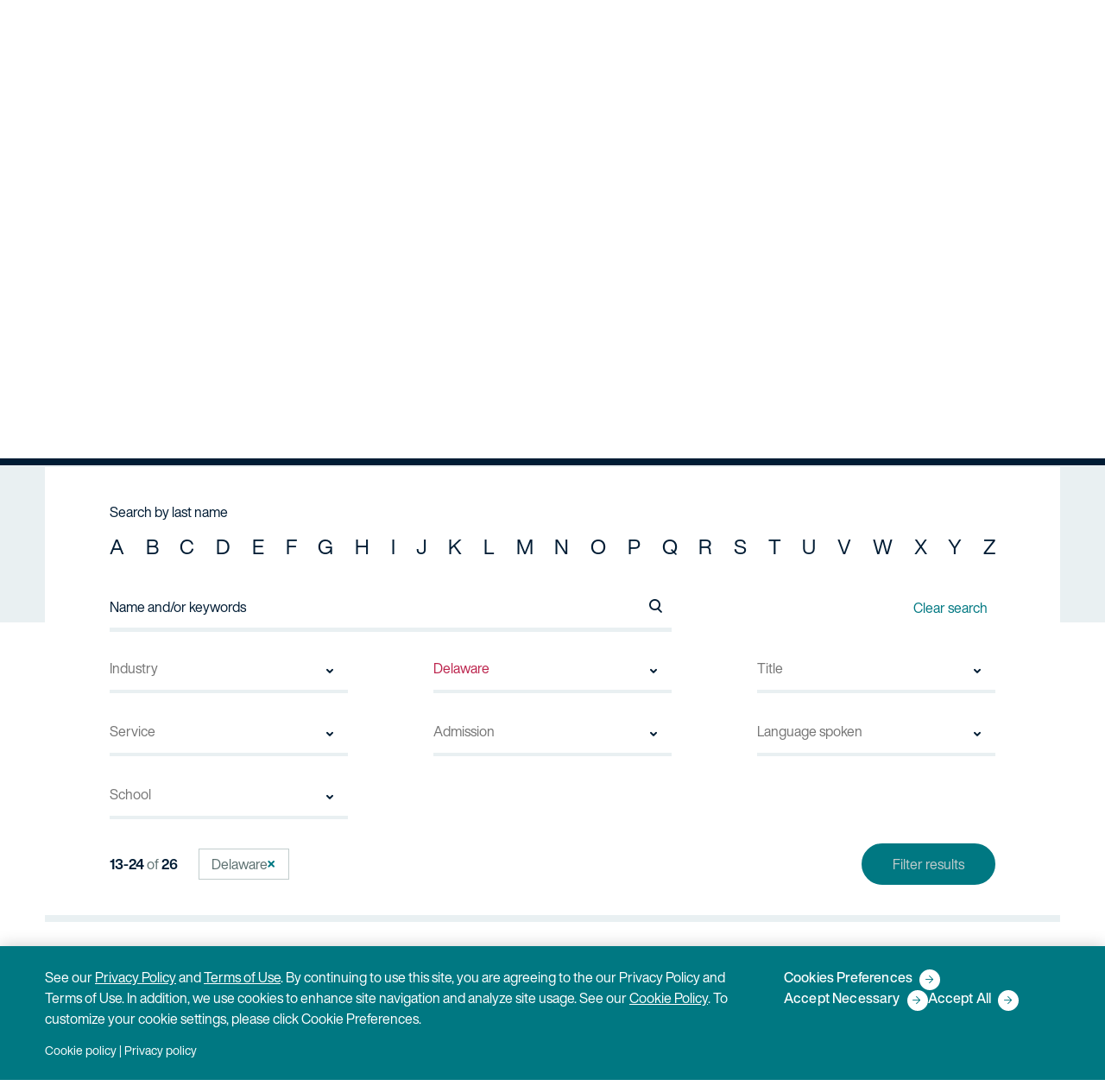

--- FILE ---
content_type: text/html; charset=utf-8
request_url: https://www.fr.com/our-people/page/2/?office_id=9&q=
body_size: 16309
content:
<!DOCTYPE html>

<html lang="en">

  <head>
    <title>
      Our People | Fish &amp; Richardson
    </title>
    <meta name="viewport" content="width=device-width,initial-scale=1">
    <link rel="apple-touch-icon" sizes="180x180" href="/apple-touch-icon.png">
    <link rel="icon" type="image/png" sizes="32x32" href="/favicon-32x32.png">
    <link rel="icon" type="image/png" sizes="16x16" href="/favicon-16x16.png">
    <link rel="manifest" href="/site.webmanifest">
    <link rel="mask-icon" href="/safari-pinned-tab.svg" color="#00a8b6">
    <meta name="msapplication-TileColor" content="#00a8b6">
    <meta name="theme-color" content="#ffffff">
    <meta name="csrf-param" content="authenticity_token" />
<meta name="csrf-token" content="5oF85XR113GgwNs1kD341wBaI8DD-u10bt5bFS2_QJPBmSFTYFZYa3PG8EkEGTce8pwQ4d90cz7fmsoBnjnaLQ" />
    <meta name="csp-nonce" />
    <link rel="stylesheet" media="all" href="/assets/main-326524b2950a88179363f46cb17b4c0cb96e78294d40e007f504c4b205b9c1e5.css" />
    <link rel="stylesheet" media="print" href="/assets/print-7254814d0c99299f29ef5a2fadba62ebb43c13dfde26716ba7a7d0e26f75968b.css" />
    <link rel="stylesheet" media="all" href="/assets/application-04024382391bb910584145d8113cf35ef376b55d125bb4516cebeb14ce788597.css" data-turbolinks-track="reload" />
    <script src="/packs/js/runtime-67d1856272245d0e8437.js" data-turbolinks-track="reload" defer="defer"></script>
<script src="/packs/js/485-9125b49acf4416efb078.js" data-turbolinks-track="reload" defer="defer"></script>
<script src="/packs/js/306-f646b5c548c1e9b4ca9f.js" data-turbolinks-track="reload" defer="defer"></script>
<script src="/packs/js/application-7ad0e06ad1e3860e8e6d.js" data-turbolinks-track="reload" defer="defer"></script>

    <meta name='title' content="Our People | Fish &amp; Richardson" />
    <meta name='description' content='We simply have the best IP attorneys and technology specialists in the legal industry. Learn about our people.'>
    <meta property="og:title" content="Our People | Fish &amp; Richardson">
    <meta property="og:description" content="Our tech-savvy teams are comprised of exceptional individuals who bring their intelligence, curiosity, and confidence to each matter. We owe our success to our ">
    <meta property="og:url" content="https://www.fr.com/our-people/page/2/">
    <meta property="og:image" content="https://www.fr.com/assets/fish-social-image-4d7e1c53a5fc344529aaf31adee5cc631077b2105655c7ee78620cca3b9bdd18.png/">
    <meta name="twitter:card" content="summary">
    <meta name="twitter:site" content="@FishRichardson">
    <meta name="twitter:title" content="Our People | Fish &amp; Richardson">
    <meta name="twitter:description" content="Our tech-savvy teams are comprised of exceptional individuals who bring their intelligence, curiosity, and confidence to each matter. We owe our success to our ">
    <meta name="twitter:image" content="https://www.fr.com/assets/fish-social-image-4d7e1c53a5fc344529aaf31adee5cc631077b2105655c7ee78620cca3b9bdd18.png/">
    <meta name='keywords' content='' />
    
  <link rel="canonical" href="https://www.fr.com/our-people/page/2/?office_id=9&amp;q=" />

    
    <link rel="preload" as="image" href="/images/demo/fish-richardson-header-default.png">

      <!-- Google Tag Manager -->
      <script>
      (function(w,d,s,l,i){w[l]=w[l]||[];w[l].push({'gtm.start':
      new Date().getTime(),event:'gtm.js'});var f=d.getElementsByTagName(s)[0],
      j=d.createElement(s),dl=l!='dataLayer'?'&l='+l:'';j.async=true;j.src=
      '//www.googletagmanager.com/gtm.'+'js?id='+i+dl;f.parentNode.insertBefore(j,f);
      })(window,document,'script','dataLayer','GTM-PB5CK9');
      </script>
      <!-- End Google Tag Manager -->



      <!-- CookiePro Cookies Consent Notice start for fr.com -->
      <script src="https://cookie-cdn.cookiepro.com/scripttemplates/otSDKStub.js"  type="text/javascript" charset="UTF-8" data-domain-script="d2e2c4a5-351d-4d9d-b225-7c18f2ebe863" ></script>
      <script type="text/javascript">
      function OptanonWrapper() { }
      </script>
      <!-- CookiePro Cookies Consent Notice end for fr.com -->


    
  </head>

  <body class="" data-turbolinks="false">
      <!-- Google Tag Manager (noscript) -->
      <noscript><iframe src="https://www.googletagmanager.com/ns.html?id=GTM-PB5CK9"
      height="0" width="0" style="display:none;visibility:hidden"></iframe></noscript>
      <!-- End Google Tag Manager (noscript) -->

    <button class="skip-to-content-link" id="bypassButton">Skip to Main Content</button>

    <div id="app" class="app">
      <div data-turbolinks="false">
        
<app-header
  logo="/assets/logo-fish-d8edc76dc5082f195dd8a5fd9fcc1a9f1d16e5cbfb05dbbf8c6de686f6a29a31.svg"
  print-logo="/assets/logo-fish-dark-3d2c7ab690dd57558eeebf909503d234519a660ecaefeb1b12066e52f6e41fe6.svg"
  locale="en" frontend-url="https://www.fr.com"
  section="our-people"
  :menu="{&quot;leftHandMenuItems&quot;:[{&quot;title&quot;:&quot;Why Fish&quot;,&quot;key&quot;:&quot;why-fish&quot;,&quot;url&quot;:&quot;/why-fish/&quot;,&quot;description&quot;:&quot;No one does IP like Fish&quot;,&quot;dropDownType&quot;:&quot;links&quot;,&quot;dropDownContent&quot;:{&quot;col-1&quot;:[{&quot;title&quot;:&quot;Diversity, Equity \u0026 Inclusion&quot;,&quot;url&quot;:&quot;https://www.fr.com/why-fish/diversity-equity-inclusion/&quot;,&quot;is_active&quot;:true,&quot;childLinks&quot;:[]}],&quot;col-2&quot;:[{&quot;title&quot;:&quot;Pro Bono \u0026 Social Responsibility&quot;,&quot;url&quot;:&quot;https://www.fr.com/why-fish/pro-bono-social-responsibility/&quot;,&quot;is_active&quot;:true,&quot;childLinks&quot;:[]}],&quot;col-3&quot;:[{&quot;title&quot;:&quot;Legal Operations&quot;,&quot;url&quot;:&quot;https://www.fr.com/why-fish/legal-operations/&quot;,&quot;is_active&quot;:true,&quot;childLinks&quot;:[{&quot;title&quot;:&quot;Pricing&quot;,&quot;url&quot;:&quot;https://www.fr.com/why-fish/pricing/&quot;,&quot;is_active&quot;:true,&quot;childLinks&quot;:[]},{&quot;title&quot;:&quot;Legal Project Management&quot;,&quot;url&quot;:&quot;https://www.fr.com/why-fish/legal-project-management/&quot;,&quot;is_active&quot;:true,&quot;childLinks&quot;:[]},{&quot;title&quot;:&quot;Knowledge Management&quot;,&quot;url&quot;:&quot;https://www.fr.com/why-fish/knowledge-management/&quot;,&quot;is_active&quot;:true,&quot;childLinks&quot;:[]},{&quot;title&quot;:&quot;eDiscovery&quot;,&quot;url&quot;:&quot;https://www.fr.com/why-fish/ediscovery/&quot;,&quot;is_active&quot;:true,&quot;childLinks&quot;:[]},{&quot;title&quot;:&quot; Legal Technology Services&quot;,&quot;url&quot;:&quot;https://www.fr.com/why-fish/legal-technology-services/&quot;,&quot;is_active&quot;:true,&quot;childLinks&quot;:[]}]}]}},{&quot;title&quot;:&quot;Our People&quot;,&quot;key&quot;:&quot;our-people&quot;,&quot;url&quot;:&quot;/our-people/&quot;,&quot;description&quot;:&quot;Accomplished, determined, proficient — in law, in science, in technology.&quot;,&quot;dropDownType&quot;:&quot;peoplepicker&quot;,&quot;dropDownContent&quot;:null},{&quot;title&quot;:&quot;Services&quot;,&quot;key&quot;:&quot;services&quot;,&quot;url&quot;:&quot;/services/&quot;,&quot;description&quot;:&quot;Our recipe for success? Top attorneys with a tech-savvy, singular focus on IP.&quot;,&quot;dropDownType&quot;:&quot;links&quot;,&quot;dropDownContent&quot;:{&quot;col-1&quot;:[{&quot;title&quot;:&quot;Litigation&quot;,&quot;url&quot;:&quot;/services/litigation/&quot;,&quot;is_active&quot;:true,&quot;childLinks&quot;:[{&quot;title&quot;:&quot;Patent Litigation&quot;,&quot;url&quot;:&quot;/services/patent-litigation/&quot;,&quot;is_active&quot;:true,&quot;childLinks&quot;:[]},{&quot;title&quot;:&quot;Trademark, Copyright \u0026 Media Litigation&quot;,&quot;url&quot;:&quot;/services/trademark-copyright-media-litigation/&quot;,&quot;is_active&quot;:true,&quot;childLinks&quot;:[]},{&quot;title&quot;:&quot;Trade Secret Litigation&quot;,&quot;url&quot;:&quot;/services/trade-secret-litigation/&quot;,&quot;is_active&quot;:true,&quot;childLinks&quot;:[]},{&quot;title&quot;:&quot;Appellate&quot;,&quot;url&quot;:&quot;/services/appellate-litigation/&quot;,&quot;is_active&quot;:true,&quot;childLinks&quot;:[]},{&quot;title&quot;:&quot;Standard Essential Patents&quot;,&quot;url&quot;:&quot;/services/standard-essential-patents/&quot;,&quot;is_active&quot;:true,&quot;childLinks&quot;:[]},{&quot;title&quot;:&quot;Chancery \u0026 Corporate Governance&quot;,&quot;url&quot;:&quot;/services/chancery-corporate-governance/&quot;,&quot;is_active&quot;:true,&quot;childLinks&quot;:[]}]},{&quot;title&quot;:&quot;Post-Grant&quot;,&quot;url&quot;:&quot;/services/post-grant/&quot;,&quot;is_active&quot;:true,&quot;childLinks&quot;:[{&quot;title&quot;:&quot;\u003cp\u003e\u003cem\u003eInter Partes\u0026nbsp;\u003c/em\u003eReview\u003c/p\u003e&quot;,&quot;url&quot;:&quot;/services/inter-partes-review/&quot;,&quot;is_active&quot;:true,&quot;childLinks&quot;:[]},{&quot;title&quot;:&quot;Post-Grant Review&quot;,&quot;url&quot;:&quot;/services/post-grant-review/&quot;,&quot;is_active&quot;:true,&quot;childLinks&quot;:[]},{&quot;title&quot;:&quot;\u003cp\u003e\u003cem\u003eEx Parte\u003c/em\u003e Reexamination\u003c/p\u003e&quot;,&quot;url&quot;:&quot;/services/ex-parte-reexamination/&quot;,&quot;is_active&quot;:true,&quot;childLinks&quot;:[]},{&quot;title&quot;:&quot;Supplemental Examination&quot;,&quot;url&quot;:&quot;/services/supplemental-examination/&quot;,&quot;is_active&quot;:true,&quot;childLinks&quot;:[]}]}],&quot;col-2&quot;:[{&quot;title&quot;:&quot;Patent&quot;,&quot;url&quot;:&quot;/services/patent/&quot;,&quot;is_active&quot;:true,&quot;childLinks&quot;:[{&quot;title&quot;:&quot;Patent Prosecution&quot;,&quot;url&quot;:&quot;/services/patent-prosecution/&quot;,&quot;is_active&quot;:true,&quot;childLinks&quot;:[]},{&quot;title&quot;:&quot;Strategic Patent Counseling \u0026 Opinions&quot;,&quot;url&quot;:&quot;/services/strategic-patent-counseling-and-opinions/&quot;,&quot;is_active&quot;:true,&quot;childLinks&quot;:[]},{&quot;title&quot;:&quot;Patent Portfolio Management &quot;,&quot;url&quot;:&quot;/services/patent-portfolio-management/&quot;,&quot;is_active&quot;:true,&quot;childLinks&quot;:[]},{&quot;title&quot;:&quot;Unitary Patent \u0026 Unified Patent Court&quot;,&quot;url&quot;:&quot;/services/unitary-patent/&quot;,&quot;is_active&quot;:true,&quot;childLinks&quot;:[]}]},{&quot;title&quot;:&quot;IP Licensing, Transactions \u0026 Agreements &quot;,&quot;url&quot;:&quot;/services/ip-licensing-transactions-agreements/&quot;,&quot;is_active&quot;:true,&quot;childLinks&quot;:[]}],&quot;col-3&quot;:[{&quot;title&quot;:&quot;Trademark \u0026 Copyright Counseling \u0026 Prosecution&quot;,&quot;url&quot;:&quot;/services/trademark-copyright-counseling-prosecution/&quot;,&quot;is_active&quot;:true,&quot;childLinks&quot;:[{&quot;title&quot;:&quot;Strategic Counseling, Registration \u0026 Opinions&quot;,&quot;url&quot;:&quot;/services/copyright-strategic-counseling-registration-opinions/&quot;,&quot;is_active&quot;:true,&quot;childLinks&quot;:[]},{&quot;title&quot;:&quot;Advertising \u0026 Marketing&quot;,&quot;url&quot;:&quot;/services/advertising-marketing/&quot;,&quot;is_active&quot;:true,&quot;childLinks&quot;:[]},{&quot;title&quot;:&quot;Domain Names \u0026 Internet&quot;,&quot;url&quot;:&quot;/services/domain-names-internet/&quot;,&quot;is_active&quot;:true,&quot;childLinks&quot;:[]},{&quot;title&quot;:&quot;TTAB Oppositions \u0026 Cancellations&quot;,&quot;url&quot;:&quot;/services/ttab-oppositions-cancellations/&quot;,&quot;is_active&quot;:true,&quot;childLinks&quot;:[]},{&quot;title&quot;:&quot;Digital Millennium Copyright Act&quot;,&quot;url&quot;:&quot;/services/digital-millennium-copyright-act/&quot;,&quot;is_active&quot;:true,&quot;childLinks&quot;:[]},{&quot;title&quot;:&quot;Transactions \u0026 Agreements&quot;,&quot;url&quot;:&quot;/services/copyright-transactions-agreements/&quot;,&quot;is_active&quot;:true,&quot;childLinks&quot;:[]}]},{&quot;title&quot;:&quot;Regulatory \u0026 Government Affairs&quot;,&quot;url&quot;:&quot;/services/regulatory/&quot;,&quot;is_active&quot;:true,&quot;childLinks&quot;:[{&quot;title&quot;:&quot;Communications \u0026 Spectrum Regulation&quot;,&quot;url&quot;:&quot;/services/communications-spectrum-regulation/&quot;,&quot;is_active&quot;:true,&quot;childLinks&quot;:[]},{&quot;title&quot;:&quot;Drug \u0026 Medical Device Regulation&quot;,&quot;url&quot;:&quot;/services/drug-medical-device-regulation/&quot;,&quot;is_active&quot;:true,&quot;childLinks&quot;:[]},{&quot;title&quot;:&quot;mHealth \u0026 Telemedicine&quot;,&quot;url&quot;:&quot;/services/mhealth-telemedicine-regulation/&quot;,&quot;is_active&quot;:true,&quot;childLinks&quot;:[]},{&quot;title&quot;:&quot;Privacy \u0026 Data Security&quot;,&quot;url&quot;:&quot;/services/privacy-data-security-regulation/&quot;,&quot;is_active&quot;:true,&quot;childLinks&quot;:[]}]}]}},{&quot;title&quot;:&quot;Industries&quot;,&quot;key&quot;:&quot;industries&quot;,&quot;url&quot;:&quot;/industries/&quot;,&quot;description&quot;:&quot;Substantial experience across the spectrum of cutting-edge science and technical industries.&quot;,&quot;dropDownType&quot;:&quot;links&quot;,&quot;dropDownContent&quot;:{&quot;col-1&quot;:[{&quot;title&quot;:&quot;Electrical \u0026 Computer Technology&quot;,&quot;url&quot;:&quot;/industries/electrical-computer-technology/&quot;,&quot;is_active&quot;:true,&quot;childLinks&quot;:[{&quot;title&quot;:&quot;Software \u0026 Internet&quot;,&quot;url&quot;:&quot;/industries/software-internet/&quot;,&quot;is_active&quot;:true,&quot;childLinks&quot;:[]},{&quot;title&quot;:&quot;Hardware&quot;,&quot;url&quot;:&quot;/industries/hardware/&quot;,&quot;is_active&quot;:true,&quot;childLinks&quot;:[]},{&quot;title&quot;:&quot;Semiconductors&quot;,&quot;url&quot;:&quot;/industries/semiconductors/&quot;,&quot;is_active&quot;:true,&quot;childLinks&quot;:[]},{&quot;title&quot;:&quot;Consumer Electronics&quot;,&quot;url&quot;:&quot;/industries/consumer-electronics/&quot;,&quot;is_active&quot;:true,&quot;childLinks&quot;:[]},{&quot;title&quot;:&quot;Optics&quot;,&quot;url&quot;:&quot;/industries/optics/&quot;,&quot;is_active&quot;:true,&quot;childLinks&quot;:[]},{&quot;title&quot;:&quot;Artificial Intelligence&quot;,&quot;url&quot;:&quot;/industries/artificial-intelligence/&quot;,&quot;is_active&quot;:true,&quot;childLinks&quot;:[]},{&quot;title&quot;:&quot;Digital Health&quot;,&quot;url&quot;:&quot;/industries/digital-health/&quot;,&quot;is_active&quot;:true,&quot;childLinks&quot;:[]},{&quot;title&quot;:&quot;Digital Media \u0026 E-Commerce&quot;,&quot;url&quot;:&quot;/industries/digital-media-e-commerce/&quot;,&quot;is_active&quot;:true,&quot;childLinks&quot;:[]},{&quot;title&quot;:&quot;Financial, Business \u0026 FinTech Services&quot;,&quot;url&quot;:&quot;/industries/financial-business-fintech-services/&quot;,&quot;is_active&quot;:true,&quot;childLinks&quot;:[]},{&quot;title&quot;:&quot;Telecommunications&quot;,&quot;url&quot;:&quot;/industries/telecommunications/&quot;,&quot;is_active&quot;:true,&quot;childLinks&quot;:[]}]},{&quot;title&quot;:&quot;Energy \u0026 Chemicals&quot;,&quot;url&quot;:&quot;/industries/energy-chemicals/&quot;,&quot;is_active&quot;:true,&quot;childLinks&quot;:[{&quot;title&quot;:&quot;Petrochemical&quot;,&quot;url&quot;:&quot;/industries/petrochemical/&quot;,&quot;is_active&quot;:true,&quot;childLinks&quot;:[]},{&quot;title&quot;:&quot;Cleantech&quot;,&quot;url&quot;:&quot;/industries/cleantech/&quot;,&quot;is_active&quot;:true,&quot;childLinks&quot;:[]}]}],&quot;col-2&quot;:[{&quot;title&quot;:&quot;Life Sciences&quot;,&quot;url&quot;:&quot;/industries/life-sciences/&quot;,&quot;is_active&quot;:true,&quot;childLinks&quot;:[{&quot;title&quot;:&quot;Biotech \u0026 Diagnostics&quot;,&quot;url&quot;:&quot;/industries/biotech-diagnostics/&quot;,&quot;is_active&quot;:true,&quot;childLinks&quot;:[]},{&quot;title&quot;:&quot;Medical Devices&quot;,&quot;url&quot;:&quot;/industries/medical-devices/&quot;,&quot;is_active&quot;:true,&quot;childLinks&quot;:[]},{&quot;title&quot;:&quot;Pharmaceuticals&quot;,&quot;url&quot;:&quot;/industries/pharmaceuticals/&quot;,&quot;is_active&quot;:true,&quot;childLinks&quot;:[]},{&quot;title&quot;:&quot;Academic Research \u0026 Medical Centers&quot;,&quot;url&quot;:&quot;/industries/academic-research/&quot;,&quot;is_active&quot;:true,&quot;childLinks&quot;:[]}]}],&quot;col-3&quot;:[{&quot;title&quot;:&quot;Transportation, Aerospace \u0026 Defense&quot;,&quot;url&quot;:&quot;/industries/transportation-aerospace-defense/&quot;,&quot;is_active&quot;:true,&quot;childLinks&quot;:[{&quot;title&quot;:&quot;Manufacturing&quot;,&quot;url&quot;:&quot;/industries/manufacturing/&quot;,&quot;is_active&quot;:true,&quot;childLinks&quot;:[]},{&quot;title&quot;:&quot;Autonomous Vehicles&quot;,&quot;url&quot;:&quot;/industries/autonomous-vehicles/&quot;,&quot;is_active&quot;:true,&quot;childLinks&quot;:[]}]}]}},{&quot;title&quot;:&quot;Insights&quot;,&quot;key&quot;:&quot;insights&quot;,&quot;url&quot;:&quot;/insights/&quot;,&quot;description&quot;:&quot;The latest insights on law, technology, and policy from the leading minds in IP.&quot;,&quot;dropDownType&quot;:&quot;links&quot;,&quot;dropDownContent&quot;:{&quot;col-1&quot;:[{&quot;title&quot;:&quot;Thought Leadership&quot;,&quot;url&quot;:&quot;https://www.fr.com/insights/thought-leadership/&quot;,&quot;is_active&quot;:true,&quot;childLinks&quot;:[]},{&quot;title&quot;:&quot;IP Law Essentials&quot;,&quot;url&quot;:&quot;https://www.fr.com/insights/ip-law-essentials/&quot;,&quot;is_active&quot;:true,&quot;childLinks&quot;:[]}],&quot;col-2&quot;:[{&quot;title&quot;:&quot;Post-Grant Annual Reports&quot;,&quot;url&quot;:&quot;https://www.fr.com/insights/post-grant-reports/&quot;,&quot;is_active&quot;:true,&quot;childLinks&quot;:[]},{&quot;title&quot;:&quot;Webinars&quot;,&quot;url&quot;:&quot;https://www.fr.com/insights/webinars/&quot;,&quot;is_active&quot;:true,&quot;childLinks&quot;:[]}],&quot;col-3&quot;:[{&quot;title&quot;:&quot;Podcasts&quot;,&quot;url&quot;:&quot;https://www.fr.com/insights/podcasts/&quot;,&quot;is_active&quot;:true,&quot;childLinks&quot;:[]}]},&quot;subscribeUrl&quot;:&quot;https://www.fr.com/subscribe/&quot;,&quot;showSubscribe&quot;:true}],&quot;rightHandMenuItems&quot;:[{&quot;title&quot;:&quot;Offices&quot;,&quot;key&quot;:&quot;offices&quot;,&quot;url&quot;:&quot;/offices/&quot;,&quot;dropDownType&quot;:&quot;none&quot;,&quot;dropDownContent&quot;:null},{&quot;title&quot;:&quot;Careers&quot;,&quot;key&quot;:&quot;careers&quot;,&quot;url&quot;:&quot;/careers/&quot;,&quot;dropDownType&quot;:&quot;none&quot;,&quot;dropDownContent&quot;:null},{&quot;title&quot;:&quot;News \u0026 Events&quot;,&quot;key&quot;:&quot;news-events&quot;,&quot;url&quot;:&quot;/news-events/&quot;,&quot;dropDownType&quot;:&quot;none&quot;,&quot;dropDownContent&quot;:null,&quot;showSubscribe&quot;:true},{&quot;title&quot;:&quot;Contact Us&quot;,&quot;key&quot;:&quot;contact&quot;,&quot;url&quot;:&quot;/contact/&quot;,&quot;dropDownType&quot;:&quot;none&quot;,&quot;dropDownContent&quot;:null}]}">
</app-header>

<noscript>
  <ul>
      <li><a href="/why-fish/">Why Fish</a></li>
      <li><a href="https://www.fr.com/why-fish/diversity-equity-inclusion/">Diversity, Equity &amp; Inclusion</a></li>
      <li><a href="https://www.fr.com/why-fish/pro-bono-social-responsibility/">Pro Bono &amp; Social Responsibility</a></li>
      <li><a href="https://www.fr.com/why-fish/legal-operations/">Legal Operations</a></li>
      <li><a href="https://www.fr.com/why-fish/pricing/">Pricing</a></li>
      <li><a href="https://www.fr.com/why-fish/legal-project-management/">Legal Project Management</a></li>
      <li><a href="https://www.fr.com/why-fish/knowledge-management/">Knowledge Management</a></li>
      <li><a href="https://www.fr.com/why-fish/ediscovery/">eDiscovery</a></li>
      <li><a href="https://www.fr.com/why-fish/legal-technology-services/"> Legal Technology Services</a></li>
      <li><a href="/our-people/">Our People</a></li>
      <li><a href="/services/">Services</a></li>
      <li><a href="/services/litigation/">Litigation</a></li>
      <li><a href="/services/patent-litigation/">Patent Litigation</a></li>
      <li><a href="/services/trademark-copyright-media-litigation/">Trademark, Copyright &amp; Media Litigation</a></li>
      <li><a href="/services/trade-secret-litigation/">Trade Secret Litigation</a></li>
      <li><a href="/services/appellate-litigation/">Appellate</a></li>
      <li><a href="/services/standard-essential-patents/">Standard Essential Patents</a></li>
      <li><a href="/services/chancery-corporate-governance/">Chancery &amp; Corporate Governance</a></li>
      <li><a href="/services/post-grant/">Post-Grant</a></li>
      <li><a href="/services/inter-partes-review/">&lt;p&gt;&lt;em&gt;Inter Partes&amp;nbsp;&lt;/em&gt;Review&lt;/p&gt;</a></li>
      <li><a href="/services/post-grant-review/">Post-Grant Review</a></li>
      <li><a href="/services/ex-parte-reexamination/">&lt;p&gt;&lt;em&gt;Ex Parte&lt;/em&gt; Reexamination&lt;/p&gt;</a></li>
      <li><a href="/services/supplemental-examination/">Supplemental Examination</a></li>
      <li><a href="/services/patent/">Patent</a></li>
      <li><a href="/services/patent-prosecution/">Patent Prosecution</a></li>
      <li><a href="/services/strategic-patent-counseling-and-opinions/">Strategic Patent Counseling &amp; Opinions</a></li>
      <li><a href="/services/patent-portfolio-management/">Patent Portfolio Management </a></li>
      <li><a href="/services/unitary-patent/">Unitary Patent &amp; Unified Patent Court</a></li>
      <li><a href="/services/ip-licensing-transactions-agreements/">IP Licensing, Transactions &amp; Agreements </a></li>
      <li><a href="/services/trademark-copyright-counseling-prosecution/">Trademark &amp; Copyright Counseling &amp; Prosecution</a></li>
      <li><a href="/services/copyright-strategic-counseling-registration-opinions/">Strategic Counseling, Registration &amp; Opinions</a></li>
      <li><a href="/services/advertising-marketing/">Advertising &amp; Marketing</a></li>
      <li><a href="/services/domain-names-internet/">Domain Names &amp; Internet</a></li>
      <li><a href="/services/ttab-oppositions-cancellations/">TTAB Oppositions &amp; Cancellations</a></li>
      <li><a href="/services/digital-millennium-copyright-act/">Digital Millennium Copyright Act</a></li>
      <li><a href="/services/copyright-transactions-agreements/">Transactions &amp; Agreements</a></li>
      <li><a href="/services/regulatory/">Regulatory &amp; Government Affairs</a></li>
      <li><a href="/services/communications-spectrum-regulation/">Communications &amp; Spectrum Regulation</a></li>
      <li><a href="/services/drug-medical-device-regulation/">Drug &amp; Medical Device Regulation</a></li>
      <li><a href="/services/mhealth-telemedicine-regulation/">mHealth &amp; Telemedicine</a></li>
      <li><a href="/services/privacy-data-security-regulation/">Privacy &amp; Data Security</a></li>
      <li><a href="/industries/">Industries</a></li>
      <li><a href="/industries/electrical-computer-technology/">Electrical &amp; Computer Technology</a></li>
      <li><a href="/industries/software-internet/">Software &amp; Internet</a></li>
      <li><a href="/industries/hardware/">Hardware</a></li>
      <li><a href="/industries/semiconductors/">Semiconductors</a></li>
      <li><a href="/industries/consumer-electronics/">Consumer Electronics</a></li>
      <li><a href="/industries/optics/">Optics</a></li>
      <li><a href="/industries/artificial-intelligence/">Artificial Intelligence</a></li>
      <li><a href="/industries/digital-health/">Digital Health</a></li>
      <li><a href="/industries/digital-media-e-commerce/">Digital Media &amp; E-Commerce</a></li>
      <li><a href="/industries/financial-business-fintech-services/">Financial, Business &amp; FinTech Services</a></li>
      <li><a href="/industries/telecommunications/">Telecommunications</a></li>
      <li><a href="/industries/energy-chemicals/">Energy &amp; Chemicals</a></li>
      <li><a href="/industries/petrochemical/">Petrochemical</a></li>
      <li><a href="/industries/cleantech/">Cleantech</a></li>
      <li><a href="/industries/life-sciences/">Life Sciences</a></li>
      <li><a href="/industries/biotech-diagnostics/">Biotech &amp; Diagnostics</a></li>
      <li><a href="/industries/medical-devices/">Medical Devices</a></li>
      <li><a href="/industries/pharmaceuticals/">Pharmaceuticals</a></li>
      <li><a href="/industries/academic-research/">Academic Research &amp; Medical Centers</a></li>
      <li><a href="/industries/transportation-aerospace-defense/">Transportation, Aerospace &amp; Defense</a></li>
      <li><a href="/industries/manufacturing/">Manufacturing</a></li>
      <li><a href="/industries/autonomous-vehicles/">Autonomous Vehicles</a></li>
      <li><a href="/insights/">Insights</a></li>
      <li><a href="https://www.fr.com/insights/thought-leadership/">Thought Leadership</a></li>
      <li><a href="https://www.fr.com/insights/ip-law-essentials/">IP Law Essentials</a></li>
      <li><a href="https://www.fr.com/insights/post-grant-reports/">Post-Grant Annual Reports</a></li>
      <li><a href="https://www.fr.com/insights/webinars/">Webinars</a></li>
      <li><a href="https://www.fr.com/insights/podcasts/">Podcasts</a></li>
  </ul>
  <ul>
      <li><a href="/offices/">Offices</a></li>
      <li><a href="/careers/">Careers</a></li>
      <li><a href="/news-events/">News &amp; Events</a></li>
      <li><a href="/contact/">Contact Us</a></li>
  </ul>
</noscript>
      </div>
      <main id="content">
        

<header class="landing-pages">
  
<div class="page-header minimal" id="pageHeader">
  <div class="container">
    <div class="row">
      <div class="col-sm-16 col-lg-15">
          <h1>Our People</h1>
      </div>
    </div>
    <div class="row">
      <div class="col-sm-16 page-tool-wrapper">
        <page-tools :options="{&quot;url&quot;:&quot;https://www.fr.com/our-people/&quot;,&quot;title&quot;:&quot;Our People&quot;,&quot;description&quot;:&quot;\u003cp\u003eOur tech-savvy teams are composed of exceptional individuals who bring their intelligence, curiosity, and confidence to each matter. We owe our success to our people, a diverse and creative group, with strong science and technical backgrounds and astute legal minds. Our teams understand clients\u0026rsquo; technologies and\u0026nbsp; mirror their innovative drive. Together, we handle the full range of intellectual property matters for clients. When well-rounded, multi-talented individuals collaborate, issues get solved.\u003c/p\u003e&quot;,&quot;download_url&quot;:&quot;https://www.fr.com/our-people/?format=pdf&quot;,&quot;show_share&quot;:true,&quot;print_url&quot;:null,&quot;directions_url&quot;:null,&quot;subscribe_url&quot;:null,&quot;hide_all_icons&quot;:true}"/>
      </div>
    </div>
      <nav class="breadcrumbs header-breadcrumbs">
    <div class="lg-breadcrumbs">
            <a href="/">Home</a>
            <a class="current" href="https://www.fr.com/our-people/">Our People</a>
    </div>
    <div class="display-lg-none">
      <a class="back" href="/">Home</a>
    </div>
  </nav>

  </div>
  <figure class="page-header-background" aria-hidden="true">
    <!-- This first line forces us to use the default image when we're trying to render the 
pdf version of this page -->
  <img
    src="/images/demo/fish-richardson-header-default.png"
    class="placeholder"
    alt="Placeholder"
    width="2880"
    height="1100"
    decoding="async"
      fetchpriority="high"
  >

  </figure>
</div>

</header>
<div class="page-navigation people-landing-header">
  <div class="container">
    <div class="row">
        <div class="col-sm-16 col-lg-8">
          <h2 class="mb-none">Accomplished, determined, proficient — in law, in science, in technology.</h2>
        </div>
        <div class="col-sm-16 col-lg-8 blurb-column">
          <p class="mb-none"><p>Our tech-savvy teams are composed of exceptional individuals who bring their intelligence, curiosity, and confidence to each matter. We owe our success to our people, a diverse and creative group, with strong science and technical backgrounds and astute legal minds. Our teams understand clients&rsquo; technologies and&nbsp; mirror their innovative drive. Together, we handle the full range of intellectual property matters for clients. When well-rounded, multi-talented individuals collaborate, issues get solved.</p></p>
        </div>
    </div>
  </div>
</div>

<div class="container people-search">
  <form id="advanced-search-form" class="advanced-search-form" ref="form" action="/our-people/" accept-charset="UTF-8" method="get">
  <input type="hidden" name="letter" id="letter" autocomplete="off" />

  <search-form :q="''" :params="{&quot;office_id&quot;:&quot;9&quot;,&quot;q&quot;:&quot;&quot;,&quot;controller&quot;:&quot;people&quot;,&quot;action&quot;:&quot;index&quot;,&quot;page&quot;:&quot;2&quot;}" :label="'Filter results'" :slug="'our-people'" placeholder="Name and/or keywords">
     <template v-slot:search-index>
        <div id="search-index" class="row search-index">
          <div class="col-sm-16 col-lg-14 search-index-column">
            <p>Search by last name</p>
            <div class="search-letters">
                <div class="search-letter ">
                  <a href="/our-people/a/">A</a>
                </div>
                <div class="search-letter ">
                  <a href="/our-people/b/">B</a>
                </div>
                <div class="search-letter ">
                  <a href="/our-people/c/">C</a>
                </div>
                <div class="search-letter ">
                  <a href="/our-people/d/">D</a>
                </div>
                <div class="search-letter ">
                  <a href="/our-people/e/">E</a>
                </div>
                <div class="search-letter ">
                  <a href="/our-people/f/">F</a>
                </div>
                <div class="search-letter ">
                  <a href="/our-people/g/">G</a>
                </div>
                <div class="search-letter ">
                  <a href="/our-people/h/">H</a>
                </div>
                <div class="search-letter ">
                  <a href="/our-people/i/">I</a>
                </div>
                <div class="search-letter ">
                  <a href="/our-people/j/">J</a>
                </div>
                <div class="search-letter ">
                  <a href="/our-people/k/">K</a>
                </div>
                <div class="search-letter ">
                  <a href="/our-people/l/">L</a>
                </div>
                <div class="search-letter ">
                  <a href="/our-people/m/">M</a>
                </div>
                <div class="search-letter ">
                  <a href="/our-people/n/">N</a>
                </div>
                <div class="search-letter ">
                  <a href="/our-people/o/">O</a>
                </div>
                <div class="search-letter ">
                  <a href="/our-people/p/">P</a>
                </div>
                <div class="search-letter ">
                  <a href="/our-people/q/">Q</a>
                </div>
                <div class="search-letter ">
                  <a href="/our-people/r/">R</a>
                </div>
                <div class="search-letter ">
                  <a href="/our-people/s/">S</a>
                </div>
                <div class="search-letter ">
                  <a href="/our-people/t/">T</a>
                </div>
                <div class="search-letter ">
                  <a href="/our-people/u/">U</a>
                </div>
                <div class="search-letter ">
                  <a href="/our-people/v/">V</a>
                </div>
                <div class="search-letter ">
                  <a href="/our-people/w/">W</a>
                </div>
                <div class="search-letter ">
                  <a href="/our-people/x/">X</a>
                </div>
                <div class="search-letter ">
                  <a href="/our-people/y/">Y</a>
                </div>
                <div class="search-letter ">
                  <a href="/our-people/z/">Z</a>
                </div>
            </div>
          </div>
        </div>
     </template>

      <template v-slot:search-filters>
        <div id="advanced-search-module">
          <div class="row search-advanced">
            <div class="searcher col-sm-16 col-md-8 col-lg-4">
  <div class="selection-wrapper">
    <collection-select :options="[{&quot;id&quot;:6,&quot;name&quot;:&quot;Electrical \u0026 Computer Technology&quot;,&quot;children&quot;:[{&quot;id&quot;:11,&quot;name&quot;:&quot;Software \u0026 Internet&quot;},{&quot;id&quot;:9,&quot;name&quot;:&quot;Hardware&quot;},{&quot;id&quot;:2,&quot;name&quot;:&quot;Semiconductors&quot;},{&quot;id&quot;:1,&quot;name&quot;:&quot;Consumer Electronics&quot;},{&quot;id&quot;:12,&quot;name&quot;:&quot;Optics&quot;},{&quot;id&quot;:7,&quot;name&quot;:&quot;Artificial Intelligence&quot;},{&quot;id&quot;:13,&quot;name&quot;:&quot;Digital Health&quot;},{&quot;id&quot;:14,&quot;name&quot;:&quot;Digital Media \u0026 E-Commerce&quot;},{&quot;id&quot;:15,&quot;name&quot;:&quot;Financial, Business \u0026 FinTech Services&quot;},{&quot;id&quot;:10,&quot;name&quot;:&quot;Telecommunications&quot;}]},{&quot;id&quot;:5,&quot;name&quot;:&quot;Energy \u0026 Chemicals&quot;,&quot;children&quot;:[{&quot;id&quot;:16,&quot;name&quot;:&quot;Petrochemical&quot;},{&quot;id&quot;:17,&quot;name&quot;:&quot;Cleantech&quot;}]},{&quot;id&quot;:4,&quot;name&quot;:&quot;Life Sciences&quot;,&quot;children&quot;:[{&quot;id&quot;:19,&quot;name&quot;:&quot;Biotech \u0026 Diagnostics&quot;},{&quot;id&quot;:20,&quot;name&quot;:&quot;Medical Devices&quot;},{&quot;id&quot;:21,&quot;name&quot;:&quot;Pharmaceuticals&quot;},{&quot;id&quot;:22,&quot;name&quot;:&quot;Academic Research \u0026 Medical Centers&quot;}]},{&quot;id&quot;:23,&quot;name&quot;:&quot;Transportation, Aerospace \u0026 Defense&quot;,&quot;children&quot;:[{&quot;id&quot;:24,&quot;name&quot;:&quot;Manufacturing&quot;},{&quot;id&quot;:25,&quot;name&quot;:&quot;Autonomous Vehicles&quot;}]}]" name="industry_id" placeholder="Industry" :reset-selection-label="'Industries'" value="" class="search-container-inputs"></collection-select>
  </div>
</div>
            <div class="searcher col-sm-16 col-md-8 col-lg-4">
  <div class="selection-wrapper">
    <collection-select :options="[{&quot;name&quot;:&quot;Atlanta&quot;,&quot;id&quot;:1},{&quot;name&quot;:&quot;Austin&quot;,&quot;id&quot;:5},{&quot;name&quot;:&quot;Boston&quot;,&quot;id&quot;:7},{&quot;name&quot;:&quot;Chicago&quot;,&quot;id&quot;:22},{&quot;name&quot;:&quot;Dallas&quot;,&quot;id&quot;:8},{&quot;name&quot;:&quot;Delaware&quot;,&quot;id&quot;:9},{&quot;name&quot;:&quot;Houston&quot;,&quot;id&quot;:10},{&quot;name&quot;:&quot;Minneapolis&quot;,&quot;id&quot;:6},{&quot;name&quot;:&quot;Munich&quot;,&quot;id&quot;:4},{&quot;name&quot;:&quot;New York&quot;,&quot;id&quot;:2},{&quot;name&quot;:&quot;Orange County&quot;,&quot;id&quot;:19},{&quot;name&quot;:&quot;San Diego&quot;,&quot;id&quot;:14},{&quot;name&quot;:&quot;Shenzhen&quot;,&quot;id&quot;:12},{&quot;name&quot;:&quot;Silicon Valley&quot;,&quot;id&quot;:13},{&quot;name&quot;:&quot;Washington, D.C.&quot;,&quot;id&quot;:3}]" name="office_id" placeholder="Office" :reset-selection-label="'Offices'" value="9" class="search-container-inputs"></collection-select>
  </div>
</div>
            <div class="searcher col-sm-16 col-md-8 col-lg-4">
  <div class="selection-wrapper">
    <collection-select :options="[{&quot;id&quot;:2,&quot;name&quot;:&quot;Senior Principal&quot;},{&quot;id&quot;:3,&quot;name&quot;:&quot;Principal&quot;},{&quot;id&quot;:4,&quot;name&quot;:&quot;Associate&quot;},{&quot;id&quot;:5,&quot;name&quot;:&quot;Of Counsel&quot;},{&quot;id&quot;:7,&quot;name&quot;:&quot;Ethics \u0026 Conflicts Counsel&quot;},{&quot;id&quot;:9,&quot;name&quot;:&quot;European Patent Attorney&quot;},{&quot;id&quot;:12,&quot;name&quot;:&quot;German Patent Attorney&quot;},{&quot;id&quot;:69,&quot;name&quot;:&quot;General Counsel&quot;},{&quot;id&quot;:6,&quot;name&quot;:&quot;Technology Specialist, Patent Agent&quot;},{&quot;id&quot;:11,&quot;name&quot;:&quot;Senior Patent Agent&quot;},{&quot;id&quot;:13,&quot;name&quot;:&quot;Technology Specialist&quot;},{&quot;id&quot;:14,&quot;name&quot;:&quot;Law Clerk&quot;},{&quot;id&quot;:22,&quot;name&quot;:&quot;Director of Pricing \u0026 Client Value&quot;},{&quot;id&quot;:42,&quot;name&quot;:&quot;Senior Litigation Technology Analyst&quot;},{&quot;id&quot;:45,&quot;name&quot;:&quot;Litigation Technology Analyst&quot;},{&quot;id&quot;:46,&quot;name&quot;:&quot;Senior Litigation Case Manager&quot;},{&quot;id&quot;:82,&quot;name&quot;:&quot;Manager of Patent Paralegals&quot;},{&quot;id&quot;:44,&quot;name&quot;:&quot;Litigation Case Manager&quot;},{&quot;id&quot;:16,&quot;name&quot;:&quot;Retention \u0026 Compliance Manager&quot;},{&quot;id&quot;:17,&quot;name&quot;:&quot;Chief Information Officer&quot;},{&quot;id&quot;:25,&quot;name&quot;:&quot;Director of Risk Management \u0026 Legal Compliance&quot;},{&quot;id&quot;:26,&quot;name&quot;:&quot;Director of Conflicts&quot;},{&quot;id&quot;:29,&quot;name&quot;:&quot;Chief Human Resources Officer&quot;},{&quot;id&quot;:33,&quot;name&quot;:&quot;Chief Operating Officer&quot;},{&quot;id&quot;:37,&quot;name&quot;:&quot;Chief Financial Officer&quot;},{&quot;id&quot;:41,&quot;name&quot;:&quot;Transfers Manager&quot;},{&quot;id&quot;:47,&quot;name&quot;:&quot;Director of Pro Bono \u0026 Social Responsibility&quot;},{&quot;id&quot;:51,&quot;name&quot;:&quot;Director of Diversity \u0026 Inclusion&quot;},{&quot;id&quot;:61,&quot;name&quot;:&quot;Director of Systems Compliance&quot;},{&quot;id&quot;:30,&quot;name&quot;:&quot;Chief Legal Talent \u0026 Inclusion Officer&quot;},{&quot;id&quot;:81,&quot;name&quot;:&quot;Pricing \u0026 Legal Project Management Coordinator&quot;},{&quot;id&quot;:84,&quot;name&quot;:&quot;Senior Legal Recruiter&quot;},{&quot;id&quot;:19,&quot;name&quot;:&quot;President \u0026 Chief Executive Officer&quot;},{&quot;id&quot;:32,&quot;name&quot;:&quot;China Practice Chair&quot;},{&quot;id&quot;:57,&quot;name&quot;:&quot;Director of Professional Development&quot;},{&quot;id&quot;:60,&quot;name&quot;:&quot;China Patent Advisor&quot;},{&quot;id&quot;:72,&quot;name&quot;:&quot;Chief Client Development \u0026 Marketing Officer&quot;},{&quot;id&quot;:78,&quot;name&quot;:&quot;Global Leader of Litigation&quot;},{&quot;id&quot;:73,&quot;name&quot;:&quot;Global Leader of Patent \u0026 Transactional IP&quot;},{&quot;id&quot;:86,&quot;name&quot;:&quot;Litigation Trial Support Manager&quot;},{&quot;id&quot;:89,&quot;name&quot;:&quot;Director of Practice Support, Litigation&quot;},{&quot;id&quot;:93,&quot;name&quot;:&quot;Managing Conflicts Counsel&quot;}]" name="title_id" placeholder="Title" :reset-selection-label="'Titles'" value="" class="search-container-inputs"></collection-select>
  </div>
</div>
            <div class="searcher col-sm-16 col-md-8 col-lg-4">
  <div class="selection-wrapper">
    <collection-select :options="[{&quot;name&quot;:&quot;Litigation&quot;,&quot;id&quot;:7,&quot;children&quot;:[{&quot;name&quot;:&quot;Patent Litigation&quot;,&quot;id&quot;:12},{&quot;name&quot;:&quot;Trademark, Copyright \u0026 Media Litigation&quot;,&quot;id&quot;:10},{&quot;name&quot;:&quot;Trade Secret Litigation&quot;,&quot;id&quot;:13},{&quot;name&quot;:&quot;Appellate&quot;,&quot;id&quot;:8},{&quot;name&quot;:&quot;Standard Essential Patents&quot;,&quot;id&quot;:33},{&quot;name&quot;:&quot;Chancery \u0026 Corporate Governance&quot;,&quot;id&quot;:5}]},{&quot;name&quot;:&quot;Post-Grant&quot;,&quot;id&quot;:1,&quot;children&quot;:[{&quot;name&quot;:&quot;\u003cp\u003e\u003cem\u003eInter Partes\u0026nbsp;\u003c/em\u003eReview\u003c/p\u003e&quot;,&quot;id&quot;:6},{&quot;name&quot;:&quot;Post-Grant Review&quot;,&quot;id&quot;:11},{&quot;name&quot;:&quot;\u003cp\u003e\u003cem\u003eEx Parte\u003c/em\u003e Reexamination\u003c/p\u003e&quot;,&quot;id&quot;:2},{&quot;name&quot;:&quot;Supplemental Examination&quot;,&quot;id&quot;:4}]},{&quot;name&quot;:&quot;Patent&quot;,&quot;id&quot;:17,&quot;children&quot;:[{&quot;name&quot;:&quot;Patent Prosecution&quot;,&quot;id&quot;:14},{&quot;name&quot;:&quot;Strategic Patent Counseling \u0026 Opinions&quot;,&quot;id&quot;:9},{&quot;name&quot;:&quot;Patent Portfolio Management &quot;,&quot;id&quot;:30},{&quot;name&quot;:&quot;Unitary Patent \u0026 Unified Patent Court&quot;,&quot;id&quot;:18}]},{&quot;name&quot;:&quot;IP Licensing, Transactions \u0026 Agreements &quot;,&quot;id&quot;:3,&quot;children&quot;:[]},{&quot;name&quot;:&quot;Trademark \u0026 Copyright Counseling \u0026 Prosecution&quot;,&quot;id&quot;:15,&quot;children&quot;:[{&quot;name&quot;:&quot;Strategic Counseling, Registration \u0026 Opinions&quot;,&quot;id&quot;:29},{&quot;name&quot;:&quot;Advertising \u0026 Marketing&quot;,&quot;id&quot;:28},{&quot;name&quot;:&quot;Domain Names \u0026 Internet&quot;,&quot;id&quot;:27},{&quot;name&quot;:&quot;TTAB Oppositions \u0026 Cancellations&quot;,&quot;id&quot;:26},{&quot;name&quot;:&quot;Digital Millennium Copyright Act&quot;,&quot;id&quot;:25},{&quot;name&quot;:&quot;Transactions \u0026 Agreements&quot;,&quot;id&quot;:24}]},{&quot;name&quot;:&quot;Regulatory \u0026 Government Affairs&quot;,&quot;id&quot;:19,&quot;children&quot;:[{&quot;name&quot;:&quot;Communications \u0026 Spectrum Regulation&quot;,&quot;id&quot;:23},{&quot;name&quot;:&quot;Drug \u0026 Medical Device Regulation&quot;,&quot;id&quot;:22},{&quot;name&quot;:&quot;mHealth \u0026 Telemedicine&quot;,&quot;id&quot;:21},{&quot;name&quot;:&quot;Privacy \u0026 Data Security&quot;,&quot;id&quot;:20}]}]" name="service_id" placeholder="Service" :reset-selection-label="'Services'" value="" class="search-container-inputs"></collection-select>
  </div>
</div>
            <div class="searcher col-sm-16 col-md-8 col-lg-4">
  <div class="selection-wrapper">
    <collection-select :options="[{&quot;name&quot;:&quot;Arizona&quot;,&quot;id&quot;:117},{&quot;name&quot;:&quot;California&quot;,&quot;id&quot;:119},{&quot;name&quot;:&quot;California Supreme Court&quot;,&quot;id&quot;:120},{&quot;name&quot;:&quot;China National Intellectual Property Administration&quot;,&quot;id&quot;:240},{&quot;name&quot;:&quot;Colorado&quot;,&quot;id&quot;:121},{&quot;name&quot;:&quot;Connecticut&quot;,&quot;id&quot;:122},{&quot;name&quot;:&quot;Delaware&quot;,&quot;id&quot;:123},{&quot;name&quot;:&quot;District of Columbia&quot;,&quot;id&quot;:124},{&quot;name&quot;:&quot;European Patent Attorney&quot;,&quot;id&quot;:190},{&quot;name&quot;:&quot;European Union Intellectual Property Office&quot;,&quot;id&quot;:179},{&quot;name&quot;:&quot;Florida&quot;,&quot;id&quot;:126},{&quot;name&quot;:&quot;Georgia&quot;,&quot;id&quot;:127},{&quot;name&quot;:&quot;Georgia Court of Appeals&quot;,&quot;id&quot;:129},{&quot;name&quot;:&quot;Georgia Supreme Court&quot;,&quot;id&quot;:128},{&quot;name&quot;:&quot;German Attorney-at-Law (Munich)/Rechtsanwalt (München)&quot;,&quot;id&quot;:182},{&quot;name&quot;:&quot;German Patent Attorney/Patentanwalt&quot;,&quot;id&quot;:189},{&quot;name&quot;:&quot;Hawaii&quot;,&quot;id&quot;:131},{&quot;name&quot;:&quot;Illinois&quot;,&quot;id&quot;:133},{&quot;name&quot;:&quot;Indiana&quot;,&quot;id&quot;:134},{&quot;name&quot;:&quot;Iowa&quot;,&quot;id&quot;:247},{&quot;name&quot;:&quot;Korea Intellectual Property Office&quot;,&quot;id&quot;:183},{&quot;name&quot;:&quot;Maryland&quot;,&quot;id&quot;:140},{&quot;name&quot;:&quot;Massachusetts&quot;,&quot;id&quot;:141},{&quot;name&quot;:&quot;Michigan&quot;,&quot;id&quot;:143},{&quot;name&quot;:&quot;Minnesota&quot;,&quot;id&quot;:144},{&quot;name&quot;:&quot;Missouri&quot;,&quot;id&quot;:241},{&quot;name&quot;:&quot;New Jersey&quot;,&quot;id&quot;:152},{&quot;name&quot;:&quot;New York&quot;,&quot;id&quot;:154},{&quot;name&quot;:&quot;None&quot;,&quot;id&quot;:204},{&quot;name&quot;:&quot;North Carolina&quot;,&quot;id&quot;:155},{&quot;name&quot;:&quot;Ohio&quot;,&quot;id&quot;:157},{&quot;name&quot;:&quot;Oklahoma&quot;,&quot;id&quot;:158},{&quot;name&quot;:&quot;Oregon&quot;,&quot;id&quot;:159},{&quot;name&quot;:&quot;Pennsylvania&quot;,&quot;id&quot;:160},{&quot;name&quot;:&quot;People&#39;s Republic of China&quot;,&quot;id&quot;:233},{&quot;name&quot;:&quot;Solicitor of England and Wales&quot;,&quot;id&quot;:186},{&quot;name&quot;:&quot;Supreme Court of the United States&quot;,&quot;id&quot;:114},{&quot;name&quot;:&quot;Texas&quot;,&quot;id&quot;:167},{&quot;name&quot;:&quot;U.S. Bankruptcy Court for the District of Massachusetts&quot;,&quot;id&quot;:18},{&quot;name&quot;:&quot;U.S. Court for Federal Claims&quot;,&quot;id&quot;:15},{&quot;name&quot;:&quot;U.S. Court for International Trade&quot;,&quot;id&quot;:16},{&quot;name&quot;:&quot;U.S. Court of Appeals for Veterans Claims&quot;,&quot;id&quot;:13},{&quot;name&quot;:&quot;U.S. Court of Appeals for the District of Columbia&quot;,&quot;id&quot;:14},{&quot;name&quot;:&quot;U.S. Court of Appeals for the Eighth Circuit&quot;,&quot;id&quot;:8},{&quot;name&quot;:&quot;U.S. Court of Appeals for the Eleventh Circuit&quot;,&quot;id&quot;:11},{&quot;name&quot;:&quot;U.S. Court of Appeals for the Federal Circuit&quot;,&quot;id&quot;:12},{&quot;name&quot;:&quot;U.S. Court of Appeals for the Fifth Circuit&quot;,&quot;id&quot;:5},{&quot;name&quot;:&quot;U.S. Court of Appeals for the First Circuit&quot;,&quot;id&quot;:1},{&quot;name&quot;:&quot;U.S. Court of Appeals for the Fourth Circuit&quot;,&quot;id&quot;:4},{&quot;name&quot;:&quot;U.S. Court of Appeals for the Ninth Circuit&quot;,&quot;id&quot;:9},{&quot;name&quot;:&quot;U.S. Court of Appeals for the Second Circuit&quot;,&quot;id&quot;:2},{&quot;name&quot;:&quot;U.S. Court of Appeals for the Seventh Circuit&quot;,&quot;id&quot;:7},{&quot;name&quot;:&quot;U.S. Court of Appeals for the Sixth Circuit&quot;,&quot;id&quot;:6},{&quot;name&quot;:&quot;U.S. Court of Appeals for the Tenth Circuit&quot;,&quot;id&quot;:10},{&quot;name&quot;:&quot;U.S. Court of Appeals for the Third Circuit&quot;,&quot;id&quot;:3},{&quot;name&quot;:&quot;U.S. Court of Federal Claims&quot;,&quot;id&quot;:196},{&quot;name&quot;:&quot;U.S. District Court for the Central District of California&quot;,&quot;id&quot;:25},{&quot;name&quot;:&quot;U.S. District Court for the Central District of Illinois&quot;,&quot;id&quot;:42},{&quot;name&quot;:&quot;U.S. District Court for the District of Arizona&quot;,&quot;id&quot;:22},{&quot;name&quot;:&quot;U.S. District Court for the District of Colorado&quot;,&quot;id&quot;:29},{&quot;name&quot;:&quot;U.S. District Court for the District of Columbia&quot;,&quot;id&quot;:32},{&quot;name&quot;:&quot;U.S. District Court for the District of Connecticut&quot;,&quot;id&quot;:30},{&quot;name&quot;:&quot;U.S. District Court for the District of Delaware&quot;,&quot;id&quot;:31},{&quot;name&quot;:&quot;U.S. District Court for the District of Maryland&quot;,&quot;id&quot;:56},{&quot;name&quot;:&quot;U.S. District Court for the District of Massachusetts&quot;,&quot;id&quot;:57},{&quot;name&quot;:&quot;U.S. District Court for the District of Minnesota&quot;,&quot;id&quot;:60},{&quot;name&quot;:&quot;U.S. District Court for the District of New Jersey&quot;,&quot;id&quot;:69},{&quot;name&quot;:&quot;U.S. District Court for the District of Utah&quot;,&quot;id&quot;:100},{&quot;name&quot;:&quot;U.S. District Court for the Eastern District of California&quot;,&quot;id&quot;:26},{&quot;name&quot;:&quot;U.S. District Court for the Eastern District of Michigan&quot;,&quot;id&quot;:58},{&quot;name&quot;:&quot;U.S. District Court for the Eastern District of New York&quot;,&quot;id&quot;:71},{&quot;name&quot;:&quot;U.S. District Court for the Eastern District of Pennsylvania&quot;,&quot;id&quot;:86},{&quot;name&quot;:&quot;U.S. District Court for the Eastern District of Texas&quot;,&quot;id&quot;:96},{&quot;name&quot;:&quot;U.S. District Court for the Eastern District of Virginia&quot;,&quot;id&quot;:103},{&quot;name&quot;:&quot;U.S. District Court for the Eastern District of Wisconsin&quot;,&quot;id&quot;:109},{&quot;name&quot;:&quot;U.S. District Court for the Middle District of Georgia&quot;,&quot;id&quot;:36},{&quot;name&quot;:&quot;U.S. District Court for the Middle District of North Carolina&quot;,&quot;id&quot;:76},{&quot;name&quot;:&quot;U.S. District Court for the Northern District of California&quot;,&quot;id&quot;:27},{&quot;name&quot;:&quot;U.S. District Court for the Northern District of Georgia&quot;,&quot;id&quot;:37},{&quot;name&quot;:&quot;U.S. District Court for the Northern District of Illinois&quot;,&quot;id&quot;:43},{&quot;name&quot;:&quot;U.S. District Court for the Northern District of New York&quot;,&quot;id&quot;:72},{&quot;name&quot;:&quot;U.S. District Court for the Northern District of Ohio&quot;,&quot;id&quot;:80},{&quot;name&quot;:&quot;U.S. District Court for the Northern District of Texas&quot;,&quot;id&quot;:97},{&quot;name&quot;:&quot;U.S. District Court for the Southern District of California&quot;,&quot;id&quot;:28},{&quot;name&quot;:&quot;U.S. District Court for the Southern District of Illinois&quot;,&quot;id&quot;:44},{&quot;name&quot;:&quot;U.S. District Court for the Southern District of Indiana&quot;,&quot;id&quot;:46},{&quot;name&quot;:&quot;U.S. District Court for the Southern District of New York&quot;,&quot;id&quot;:73},{&quot;name&quot;:&quot;U.S. District Court for the Southern District of Texas&quot;,&quot;id&quot;:98},{&quot;name&quot;:&quot;U.S. District Court for the Western District of Michigan&quot;,&quot;id&quot;:59},{&quot;name&quot;:&quot;U.S. District Court for the Western District of New York&quot;,&quot;id&quot;:74},{&quot;name&quot;:&quot;U.S. District Court for the Western District of North Carolina&quot;,&quot;id&quot;:77},{&quot;name&quot;:&quot;U.S. District Court for the Western District of Texas&quot;,&quot;id&quot;:99},{&quot;name&quot;:&quot;U.S. District Court for the Western District of Virginia&quot;,&quot;id&quot;:104},{&quot;name&quot;:&quot;U.S. District Court for the Western District of Wisconsin&quot;,&quot;id&quot;:110},{&quot;name&quot;:&quot;U.S. Patent and Trademark Office&quot;,&quot;id&quot;:112},{&quot;name&quot;:&quot;U.S. Patent and Trademark Office (Limited)&quot;,&quot;id&quot;:113},{&quot;name&quot;:&quot;UPC Representative&quot;,&quot;id&quot;:230},{&quot;name&quot;:&quot;Utah&quot;,&quot;id&quot;:168},{&quot;name&quot;:&quot;Virginia&quot;,&quot;id&quot;:170},{&quot;name&quot;:&quot;Washington&quot;,&quot;id&quot;:172},{&quot;name&quot;:&quot;Wisconsin&quot;,&quot;id&quot;:174}]" name="admission_id" placeholder="Admission" :reset-selection-label="'Admissions'" value="" class="search-container-inputs"></collection-select>
  </div>
</div>
            <div class="searcher col-sm-16 col-md-8 col-lg-4">
  <div class="selection-wrapper">
    <collection-select :options="[{&quot;name&quot;:&quot;Afrikaans&quot;,&quot;id&quot;:36},{&quot;name&quot;:&quot;Arabic&quot;,&quot;id&quot;:1},{&quot;name&quot;:&quot;Bengali&quot;,&quot;id&quot;:3},{&quot;name&quot;:&quot;Bulgarian&quot;,&quot;id&quot;:4},{&quot;name&quot;:&quot;Cantonese Chinese&quot;,&quot;id&quot;:5},{&quot;name&quot;:&quot;Dutch&quot;,&quot;id&quot;:6},{&quot;name&quot;:&quot;English&quot;,&quot;id&quot;:7},{&quot;name&quot;:&quot;Farsi&quot;,&quot;id&quot;:8},{&quot;name&quot;:&quot;French&quot;,&quot;id&quot;:28},{&quot;name&quot;:&quot;German&quot;,&quot;id&quot;:10},{&quot;name&quot;:&quot;Gujarati&quot;,&quot;id&quot;:32},{&quot;name&quot;:&quot;Hebrew&quot;,&quot;id&quot;:11},{&quot;name&quot;:&quot;Hindi&quot;,&quot;id&quot;:12},{&quot;name&quot;:&quot;Italian&quot;,&quot;id&quot;:13},{&quot;name&quot;:&quot;Japanese&quot;,&quot;id&quot;:14},{&quot;name&quot;:&quot;Korean&quot;,&quot;id&quot;:15},{&quot;name&quot;:&quot;Mandarin Chinese&quot;,&quot;id&quot;:17},{&quot;name&quot;:&quot;Marathi&quot;,&quot;id&quot;:29},{&quot;name&quot;:&quot;Mongolian (Inner Mongolia, China)&quot;,&quot;id&quot;:37},{&quot;name&quot;:&quot;Polish&quot;,&quot;id&quot;:18},{&quot;name&quot;:&quot;Portuguese&quot;,&quot;id&quot;:38},{&quot;name&quot;:&quot;Romanian&quot;,&quot;id&quot;:19},{&quot;name&quot;:&quot;Russian&quot;,&quot;id&quot;:20},{&quot;name&quot;:&quot;Spanish&quot;,&quot;id&quot;:21},{&quot;name&quot;:&quot;Swedish&quot;,&quot;id&quot;:22},{&quot;name&quot;:&quot;Tagalog&quot;,&quot;id&quot;:30},{&quot;name&quot;:&quot;Thai&quot;,&quot;id&quot;:24},{&quot;name&quot;:&quot;Tibetan&quot;,&quot;id&quot;:34},{&quot;name&quot;:&quot;Ukrainian&quot;,&quot;id&quot;:39},{&quot;name&quot;:&quot;Urdu&quot;,&quot;id&quot;:26},{&quot;name&quot;:&quot;Vietnamese&quot;,&quot;id&quot;:27}]" name="language_id" placeholder="Language spoken" :reset-selection-label="'Language spokens'" value="" class="search-container-inputs"></collection-select>
  </div>
</div>
            <div class="searcher col-sm-16 col-md-8 col-lg-4">
  <div class="selection-wrapper">
    <collection-select :options="[{&quot;name&quot;:&quot;Albert-Ludwigs-University School of Law, Freiburg&quot;,&quot;id&quot;:1},{&quot;name&quot;:&quot;American University&quot;,&quot;id&quot;:2},{&quot;name&quot;:&quot;American University Washington College of Law&quot;,&quot;id&quot;:3},{&quot;name&quot;:&quot;Auburn University&quot;,&quot;id&quot;:6},{&quot;name&quot;:&quot;Austin College&quot;,&quot;id&quot;:7},{&quot;name&quot;:&quot;Banaras Hindu University&quot;,&quot;id&quot;:8},{&quot;name&quot;:&quot;Barnard College&quot;,&quot;id&quot;:9},{&quot;name&quot;:&quot;Bates College&quot;,&quot;id&quot;:10},{&quot;name&quot;:&quot;Baylor University&quot;,&quot;id&quot;:12},{&quot;name&quot;:&quot;Beijing University of Chemical Technology&quot;,&quot;id&quot;:851},{&quot;name&quot;:&quot;Beijing University of Posts and Telecommunications&quot;,&quot;id&quot;:721},{&quot;name&quot;:&quot;Berea College&quot;,&quot;id&quot;:755},{&quot;name&quot;:&quot;Boston College&quot;,&quot;id&quot;:15},{&quot;name&quot;:&quot;Boston College Law School&quot;,&quot;id&quot;:16},{&quot;name&quot;:&quot;Boston University&quot;,&quot;id&quot;:17},{&quot;name&quot;:&quot;Boston University School of Law&quot;,&quot;id&quot;:18},{&quot;name&quot;:&quot;Bridgewater State University&quot;,&quot;id&quot;:19},{&quot;name&quot;:&quot;Brigham Young University&quot;,&quot;id&quot;:20},{&quot;name&quot;:&quot;Brigham Young University, J. Reuben Clark Law School&quot;,&quot;id&quot;:21},{&quot;name&quot;:&quot;Brooklyn Law School&quot;,&quot;id&quot;:22},{&quot;name&quot;:&quot;Brown University&quot;,&quot;id&quot;:23},{&quot;name&quot;:&quot;Bucknell University&quot;,&quot;id&quot;:24},{&quot;name&quot;:&quot;Butler University&quot;,&quot;id&quot;:25},{&quot;name&quot;:&quot;California Institute of Technology&quot;,&quot;id&quot;:415},{&quot;name&quot;:&quot;California Polytechnic State University, San Luis Obispo&quot;,&quot;id&quot;:898},{&quot;name&quot;:&quot;California State University&quot;,&quot;id&quot;:27},{&quot;name&quot;:&quot;California Western School of Law&quot;,&quot;id&quot;:29},{&quot;name&quot;:&quot;Canada College&quot;,&quot;id&quot;:30},{&quot;name&quot;:&quot;Carleton College&quot;,&quot;id&quot;:31},{&quot;name&quot;:&quot;Carnegie Mellon University&quot;,&quot;id&quot;:32},{&quot;name&quot;:&quot;Case Western Reserve University&quot;,&quot;id&quot;:33},{&quot;name&quot;:&quot;Case Western Reserve University School of Law&quot;,&quot;id&quot;:34},{&quot;name&quot;:&quot;Catholic University of America Columbus School of Law&quot;,&quot;id&quot;:35},{&quot;name&quot;:&quot;Centre College of Kentucky&quot;,&quot;id&quot;:36},{&quot;name&quot;:&quot;Centre d’études internationales de la propriété intellectuelle, Université de Strasbourg&quot;,&quot;id&quot;:817},{&quot;name&quot;:&quot;City College of New York&quot;,&quot;id&quot;:38},{&quot;name&quot;:&quot;City University of New York&quot;,&quot;id&quot;:430},{&quot;name&quot;:&quot;Clarkson University&quot;,&quot;id&quot;:40},{&quot;name&quot;:&quot;Clemson University&quot;,&quot;id&quot;:41},{&quot;name&quot;:&quot;College of Life Sciences, Peking University&quot;,&quot;id&quot;:823},{&quot;name&quot;:&quot;College of William \u0026 Mary&quot;,&quot;id&quot;:43},{&quot;name&quot;:&quot;Colorado School of Mines&quot;,&quot;id&quot;:44},{&quot;name&quot;:&quot;Colorado State University&quot;,&quot;id&quot;:45},{&quot;name&quot;:&quot;Columbia Law School&quot;,&quot;id&quot;:882},{&quot;name&quot;:&quot;Columbia University&quot;,&quot;id&quot;:47},{&quot;name&quot;:&quot;Columbia University Law School &quot;,&quot;id&quot;:46},{&quot;name&quot;:&quot;Communication University of China&quot;,&quot;id&quot;:48},{&quot;name&quot;:&quot;Cornell Law School&quot;,&quot;id&quot;:49},{&quot;name&quot;:&quot;Cornell University&quot;,&quot;id&quot;:50},{&quot;name&quot;:&quot;Creighton University&quot;,&quot;id&quot;:51},{&quot;name&quot;:&quot;Dartmouth College&quot;,&quot;id&quot;:55},{&quot;name&quot;:&quot;Drexel University&quot;,&quot;id&quot;:56},{&quot;name&quot;:&quot;Drexel University Thomas R. Kline School of Law&quot;,&quot;id&quot;:760},{&quot;name&quot;:&quot;Duke University&quot;,&quot;id&quot;:58},{&quot;name&quot;:&quot;Duke University School of Law&quot;,&quot;id&quot;:59},{&quot;name&quot;:&quot;Duquesne University&quot;,&quot;id&quot;:60},{&quot;name&quot;:&quot;Emory University&quot;,&quot;id&quot;:63},{&quot;name&quot;:&quot;Emory University School of Law&quot;,&quot;id&quot;:64},{&quot;name&quot;:&quot;FernUniversität Hagen&quot;,&quot;id&quot;:454},{&quot;name&quot;:&quot;Fordham University&quot;,&quot;id&quot;:66},{&quot;name&quot;:&quot;Fordham University School of Law&quot;,&quot;id&quot;:67},{&quot;name&quot;:&quot;Franklin and Marshall College&quot;,&quot;id&quot;:459},{&quot;name&quot;:&quot;Friedrich-Alexander-Universität Erlangen-Nürnberg&quot;,&quot;id&quot;:748},{&quot;name&quot;:&quot;Fudan University&quot;,&quot;id&quot;:460},{&quot;name&quot;:&quot;Furman University&quot;,&quot;id&quot;:826},{&quot;name&quot;:&quot;George Mason University&quot;,&quot;id&quot;:70},{&quot;name&quot;:&quot;George Mason University Antonin Scalia Law School&quot;,&quot;id&quot;:71},{&quot;name&quot;:&quot;George Washington University&quot;,&quot;id&quot;:72},{&quot;name&quot;:&quot;George Washington University Law School&quot;,&quot;id&quot;:73},{&quot;name&quot;:&quot;Georgetown University&quot;,&quot;id&quot;:74},{&quot;name&quot;:&quot;Georgetown University Law Center&quot;,&quot;id&quot;:75},{&quot;name&quot;:&quot;Georgia Institute of Technology&quot;,&quot;id&quot;:76},{&quot;name&quot;:&quot;Georgia State University&quot;,&quot;id&quot;:77},{&quot;name&quot;:&quot;Georgia State University College of Law&quot;,&quot;id&quot;:725},{&quot;name&quot;:&quot;Gonzaga University&quot;,&quot;id&quot;:79},{&quot;name&quot;:&quot;Gustavus Adolphus College&quot;,&quot;id&quot;:80},{&quot;name&quot;:&quot;Hamline University&quot;,&quot;id&quot;:758},{&quot;name&quot;:&quot;Hamline University School of Law&quot;,&quot;id&quot;:81},{&quot;name&quot;:&quot;Harvard College&quot;,&quot;id&quot;:82},{&quot;name&quot;:&quot;Harvard Law School&quot;,&quot;id&quot;:83},{&quot;name&quot;:&quot;Harvard University&quot;,&quot;id&quot;:84},{&quot;name&quot;:&quot;Haverford College&quot;,&quot;id&quot;:85},{&quot;name&quot;:&quot;Hefei University of Technology &quot;,&quot;id&quot;:86},{&quot;name&quot;:&quot;Howard University&quot;,&quot;id&quot;:87},{&quot;name&quot;:&quot;Howard University School of Law&quot;,&quot;id&quot;:475},{&quot;name&quot;:&quot;Huazhong University of Science and Technology&quot;,&quot;id&quot;:88},{&quot;name&quot;:&quot;Illinois Institute of Technology&quot;,&quot;id&quot;:773},{&quot;name&quot;:&quot;Indian Institute of Technology, Kharagpur&quot;,&quot;id&quot;:909},{&quot;name&quot;:&quot;Indiana University &quot;,&quot;id&quot;:91},{&quot;name&quot;:&quot;Inha University&quot;,&quot;id&quot;:92},{&quot;name&quot;:&quot;Inver Hills Community College&quot;,&quot;id&quot;:93},{&quot;name&quot;:&quot;Iowa State University&quot;,&quot;id&quot;:900},{&quot;name&quot;:&quot;Iowa State University of Science and Technology&quot;,&quot;id&quot;:94},{&quot;name&quot;:&quot;Ithaca College&quot;,&quot;id&quot;:95},{&quot;name&quot;:&quot;Jadavpur University&quot;,&quot;id&quot;:96},{&quot;name&quot;:&quot;Johns Hopkins University &quot;,&quot;id&quot;:98},{&quot;name&quot;:&quot;Johns Hopkins University School of Medicine&quot;,&quot;id&quot;:742},{&quot;name&quot;:&quot;Kalyani University&quot;,&quot;id&quot;:911},{&quot;name&quot;:&quot;Kansas State University&quot;,&quot;id&quot;:101},{&quot;name&quot;:&quot;King Abdullah University of Science and Technology&quot;,&quot;id&quot;:745},{&quot;name&quot;:&quot;King&#39;s College London&quot;,&quot;id&quot;:103},{&quot;name&quot;:&quot;Korea University&quot;,&quot;id&quot;:104},{&quot;name&quot;:&quot;Lehigh University&quot;,&quot;id&quot;:109},{&quot;name&quot;:&quot;Li Ka Shing Faculty of Medicine, The University of Hong Kong&quot;,&quot;id&quot;:820},{&quot;name&quot;:&quot;Louisiana State University&quot;,&quot;id&quot;:116},{&quot;name&quot;:&quot;Loyola Law School&quot;,&quot;id&quot;:117},{&quot;name&quot;:&quot;Loyola University Chicago School of Law&quot;,&quot;id&quot;:723},{&quot;name&quot;:&quot;Loyola University Maryland&quot;,&quot;id&quot;:799},{&quot;name&quot;:&quot;Luther College&quot;,&quot;id&quot;:796},{&quot;name&quot;:&quot;Lycée Pierre de Fermat&quot;,&quot;id&quot;:118},{&quot;name&quot;:&quot;Macalester College &quot;,&quot;id&quot;:119},{&quot;name&quot;:&quot;Manhattan College&quot;,&quot;id&quot;:120},{&quot;name&quot;:&quot;Marquette University&quot;,&quot;id&quot;:122},{&quot;name&quot;:&quot;Massachusetts Institute of Technology&quot;,&quot;id&quot;:123},{&quot;name&quot;:&quot;Mayo Clinic College of Medicine and Science&quot;,&quot;id&quot;:795},{&quot;name&quot;:&quot;Mayo Clinic Graduate School of Biomedical Sciences&quot;,&quot;id&quot;:869},{&quot;name&quot;:&quot;Mayo Graduate School&quot;,&quot;id&quot;:124},{&quot;name&quot;:&quot;McGill University&quot;,&quot;id&quot;:125},{&quot;name&quot;:&quot;McMaster University&quot;,&quot;id&quot;:507},{&quot;name&quot;:&quot;Mercy College&quot;,&quot;id&quot;:888},{&quot;name&quot;:&quot;Metropolitan State University&quot;,&quot;id&quot;:754},{&quot;name&quot;:&quot;Miami University, Oxford, Ohio&quot;,&quot;id&quot;:126},{&quot;name&quot;:&quot;Michigan State University&quot;,&quot;id&quot;:127},{&quot;name&quot;:&quot;Millsaps College&quot;,&quot;id&quot;:128},{&quot;name&quot;:&quot;Minnesota School of Business&quot;,&quot;id&quot;:130},{&quot;name&quot;:&quot;Morehouse College&quot;,&quot;id&quot;:132},{&quot;name&quot;:&quot;Moscow Automobile and Highway Engineering Institute&quot;,&quot;id&quot;:133},{&quot;name&quot;:&quot;Nanjing University&quot;,&quot;id&quot;:134},{&quot;name&quot;:&quot;National Chiao Tung University&quot;,&quot;id&quot;:135},{&quot;name&quot;:&quot;National Taiwan University&quot;,&quot;id&quot;:137},{&quot;name&quot;:&quot;Naval Postgraduate School&quot;,&quot;id&quot;:138},{&quot;name&quot;:&quot;Naval War College&quot;,&quot;id&quot;:718},{&quot;name&quot;:&quot;Nebraska Wesleyan University&quot;,&quot;id&quot;:140},{&quot;name&quot;:&quot;New England School of Law&quot;,&quot;id&quot;:141},{&quot;name&quot;:&quot;New Jersey Institute of Technology&quot;,&quot;id&quot;:142},{&quot;name&quot;:&quot;New York Law School&quot;,&quot;id&quot;:144},{&quot;name&quot;:&quot;New York University&quot;,&quot;id&quot;:145},{&quot;name&quot;:&quot;New York University School of Law&quot;,&quot;id&quot;:146},{&quot;name&quot;:&quot;North Carolina State University&quot;,&quot;id&quot;:148},{&quot;name&quot;:&quot;North Dakota State University&quot;,&quot;id&quot;:149},{&quot;name&quot;:&quot;Northeastern University&quot;,&quot;id&quot;:150},{&quot;name&quot;:&quot;Northeastern University School of Law&quot;,&quot;id&quot;:151},{&quot;name&quot;:&quot;Northwestern Polytechnical University&quot;,&quot;id&quot;:722},{&quot;name&quot;:&quot;Northwestern School of Law&quot;,&quot;id&quot;:843},{&quot;name&quot;:&quot;Northwestern University&quot;,&quot;id&quot;:154},{&quot;name&quot;:&quot;Northwestern University Pritzker School of Law&quot;,&quot;id&quot;:529},{&quot;name&quot;:&quot;Norwich University&quot;,&quot;id&quot;:156},{&quot;name&quot;:&quot;Notre Dame de Namur University&quot;,&quot;id&quot;:157},{&quot;name&quot;:&quot;Oakland University&quot;,&quot;id&quot;:158},{&quot;name&quot;:&quot;Ocean University of China&quot;,&quot;id&quot;:761},{&quot;name&quot;:&quot;Ohio State University &quot;,&quot;id&quot;:159},{&quot;name&quot;:&quot;Ohio University&quot;,&quot;id&quot;:846},{&quot;name&quot;:&quot;Oklahoma City University School of Law&quot;,&quot;id&quot;:160},{&quot;name&quot;:&quot;Oklahoma State University&quot;,&quot;id&quot;:161},{&quot;name&quot;:&quot;Old Dominion University &quot;,&quot;id&quot;:162},{&quot;name&quot;:&quot;Oregon State University&quot;,&quot;id&quot;:163},{&quot;name&quot;:&quot;Peking University&quot;,&quot;id&quot;:534},{&quot;name&quot;:&quot;Pennsylvania State University&quot;,&quot;id&quot;:165},{&quot;name&quot;:&quot;Pennsylvania State University, Dickinson School of Law&quot;,&quot;id&quot;:166},{&quot;name&quot;:&quot;Pepperdine University School of Law&quot;,&quot;id&quot;:168},{&quot;name&quot;:&quot;Princeton University&quot;,&quot;id&quot;:170},{&quot;name&quot;:&quot;Pune University&quot;,&quot;id&quot;:769},{&quot;name&quot;:&quot;Purdue University&quot;,&quot;id&quot;:172},{&quot;name&quot;:&quot;Queen Mary University of London&quot;,&quot;id&quot;:740},{&quot;name&quot;:&quot;Queen&#39;s University&quot;,&quot;id&quot;:174},{&quot;name&quot;:&quot;Quinnipiac University School of Law&quot;,&quot;id&quot;:885},{&quot;name&quot;:&quot;Regis University&quot;,&quot;id&quot;:175},{&quot;name&quot;:&quot;Rensselaer Polytechnic Institute&quot;,&quot;id&quot;:176},{&quot;name&quot;:&quot;Rice University&quot;,&quot;id&quot;:177},{&quot;name&quot;:&quot;Robert Morris University&quot;,&quot;id&quot;:178},{&quot;name&quot;:&quot;Rochester Institute of Technology&quot;,&quot;id&quot;:179},{&quot;name&quot;:&quot;Rutgers School of Law, Camden&quot;,&quot;id&quot;:180},{&quot;name&quot;:&quot;Rutgers School of Law, Newark&quot;,&quot;id&quot;:181},{&quot;name&quot;:&quot;Rutgers University&quot;,&quot;id&quot;:550},{&quot;name&quot;:&quot;Rutgers University, Ernest Mario School of Pharmacy&quot;,&quot;id&quot;:873},{&quot;name&quot;:&quot;San Diego State University&quot;,&quot;id&quot;:182},{&quot;name&quot;:&quot;San Francisco State University&quot;,&quot;id&quot;:780},{&quot;name&quot;:&quot;Santa Clara University&quot;,&quot;id&quot;:184},{&quot;name&quot;:&quot;Santa Clara University School of Law&quot;,&quot;id&quot;:185},{&quot;name&quot;:&quot;School of Science and Engineering, University of Tsukuba&quot;,&quot;id&quot;:730},{&quot;name&quot;:&quot;Scripps Research Institute&quot;,&quot;id&quot;:186},{&quot;name&quot;:&quot;Seattle University School of Law&quot;,&quot;id&quot;:187},{&quot;name&quot;:&quot;Seoul National University&quot;,&quot;id&quot;:188},{&quot;name&quot;:&quot;Seton Hall University Law School&quot;,&quot;id&quot;:556},{&quot;name&quot;:&quot;Shanghai Jiao Tong University&quot;,&quot;id&quot;:189},{&quot;name&quot;:&quot;Siena College&quot;,&quot;id&quot;:764},{&quot;name&quot;:&quot;Sofia University “St. Kliment Ohridski”&quot;,&quot;id&quot;:191},{&quot;name&quot;:&quot;Southeast University&quot;,&quot;id&quot;:828},{&quot;name&quot;:&quot;Southern Methodist University&quot;,&quot;id&quot;:194},{&quot;name&quot;:&quot;Southern Methodist University Dedman School of Law&quot;,&quot;id&quot;:195},{&quot;name&quot;:&quot;St. Catherine University&quot;,&quot;id&quot;:196},{&quot;name&quot;:&quot;St. Cloud State University&quot;,&quot;id&quot;:197},{&quot;name&quot;:&quot;St. John&#39;s University&quot;,&quot;id&quot;:198},{&quot;name&quot;:&quot;St. John&#39;s University School of Law&quot;,&quot;id&quot;:199},{&quot;name&quot;:&quot;St. Olaf College&quot;,&quot;id&quot;:201},{&quot;name&quot;:&quot;St. Petersburg State Polytechnic University&quot;,&quot;id&quot;:202},{&quot;name&quot;:&quot;Stanford Law School&quot;,&quot;id&quot;:203},{&quot;name&quot;:&quot;Stanford University&quot;,&quot;id&quot;:204},{&quot;name&quot;:&quot;State University of New York&quot;,&quot;id&quot;:766},{&quot;name&quot;:&quot;State University of New York at Buffalo&quot;,&quot;id&quot;:205},{&quot;name&quot;:&quot;State University of New York at Geneseo&quot;,&quot;id&quot;:750},{&quot;name&quot;:&quot;State University of New York at Stony Brook&quot;,&quot;id&quot;:206},{&quot;name&quot;:&quot;Stevens Institute of Technology&quot;,&quot;id&quot;:207},{&quot;name&quot;:&quot;Suffolk University Law School&quot;,&quot;id&quot;:208},{&quot;name&quot;:&quot;Sun Moon University&quot;,&quot;id&quot;:906},{&quot;name&quot;:&quot;Sweet Briar College&quot;,&quot;id&quot;:814},{&quot;name&quot;:&quot;Syracuse University &quot;,&quot;id&quot;:210},{&quot;name&quot;:&quot;Syracuse University College of Law&quot;,&quot;id&quot;:211},{&quot;name&quot;:&quot;Technical University of Munich&quot;,&quot;id&quot;:582},{&quot;name&quot;:&quot;Temple University&quot;,&quot;id&quot;:876},{&quot;name&quot;:&quot;Temple University Beasley School of Law&quot;,&quot;id&quot;:214},{&quot;name&quot;:&quot;Texas A\u0026M University&quot;,&quot;id&quot;:215},{&quot;name&quot;:&quot;Texas A\u0026M University School of Law&quot;,&quot;id&quot;:895},{&quot;name&quot;:&quot;Texas Tech University&quot;,&quot;id&quot;:217},{&quot;name&quot;:&quot;Texas Tech University School of Law&quot;,&quot;id&quot;:218},{&quot;name&quot;:&quot;The Catholic University of America Columbus School of Law&quot;,&quot;id&quot;:787},{&quot;name&quot;:&quot;The Hong Kong Polytechnic University&quot;,&quot;id&quot;:848},{&quot;name&quot;:&quot;Thomas Jefferson School of Law&quot;,&quot;id&quot;:220},{&quot;name&quot;:&quot;Tougaloo College&quot;,&quot;id&quot;:221},{&quot;name&quot;:&quot;Trinity College&quot;,&quot;id&quot;:222},{&quot;name&quot;:&quot;Trinity University&quot;,&quot;id&quot;:223},{&quot;name&quot;:&quot;Tsinghua University&quot;,&quot;id&quot;:224},{&quot;name&quot;:&quot;Tufts University&quot;,&quot;id&quot;:225},{&quot;name&quot;:&quot;Tulane University&quot;,&quot;id&quot;:226},{&quot;name&quot;:&quot;Tulane University Law School&quot;,&quot;id&quot;:227},{&quot;name&quot;:&quot;Union College&quot;,&quot;id&quot;:228},{&quot;name&quot;:&quot;Union University, Albany Law School&quot;,&quot;id&quot;:588},{&quot;name&quot;:&quot;United States Air Force Academy&quot;,&quot;id&quot;:230},{&quot;name&quot;:&quot;United States Naval Academy&quot;,&quot;id&quot;:231},{&quot;name&quot;:&quot;University of Akron School of Law&quot;,&quot;id&quot;:232},{&quot;name&quot;:&quot;University of Alabama&quot;,&quot;id&quot;:233},{&quot;name&quot;:&quot;University of Alabama at Huntsville&quot;,&quot;id&quot;:234},{&quot;name&quot;:&quot;University of Applied Sciences, Regensburg&quot;,&quot;id&quot;:235},{&quot;name&quot;:&quot;University of Arkansas for Medical Sciences&quot;,&quot;id&quot;:741},{&quot;name&quot;:&quot;University of British Columbia&quot;,&quot;id&quot;:241},{&quot;name&quot;:&quot;University of Bucharest&quot;,&quot;id&quot;:242},{&quot;name&quot;:&quot;University of Calcutta&quot;,&quot;id&quot;:244},{&quot;name&quot;:&quot;University of California&quot;,&quot;id&quot;:255},{&quot;name&quot;:&quot;University of California College of the Law, San Francisco&quot;,&quot;id&quot;:608},{&quot;name&quot;:&quot;University of California, Berkeley&quot;,&quot;id&quot;:604},{&quot;name&quot;:&quot;University of California, Berkeley School of Law&quot;,&quot;id&quot;:605},{&quot;name&quot;:&quot;University of California, Davis School of Law&quot;,&quot;id&quot;:607},{&quot;name&quot;:&quot;University of California, Irvine&quot;,&quot;id&quot;:609},{&quot;name&quot;:&quot;University of California, Irvine School of Law&quot;,&quot;id&quot;:872},{&quot;name&quot;:&quot;University of California, Los Angeles&quot;,&quot;id&quot;:610},{&quot;name&quot;:&quot;University of California, Los Angeles School of Law&quot;,&quot;id&quot;:611},{&quot;name&quot;:&quot;University of California, San Diego&quot;,&quot;id&quot;:612},{&quot;name&quot;:&quot;University of California, Santa Barbara&quot;,&quot;id&quot;:614},{&quot;name&quot;:&quot;University of Cambridge&quot;,&quot;id&quot;:616},{&quot;name&quot;:&quot;University of Cantabria, Santander&quot;,&quot;id&quot;:617},{&quot;name&quot;:&quot;University of Cape Town&quot;,&quot;id&quot;:258},{&quot;name&quot;:&quot;University of Central Arkansas&quot;,&quot;id&quot;:259},{&quot;name&quot;:&quot;University of Chicago&quot;,&quot;id&quot;:743},{&quot;name&quot;:&quot;University of Chicago Law School&quot;,&quot;id&quot;:261},{&quot;name&quot;:&quot;University of Cincinnati&quot;,&quot;id&quot;:262},{&quot;name&quot;:&quot;University of Colorado &quot;,&quot;id&quot;:263},{&quot;name&quot;:&quot;University of Connecticut&quot;,&quot;id&quot;:265},{&quot;name&quot;:&quot;University of Connecticut School of Law&quot;,&quot;id&quot;:266},{&quot;name&quot;:&quot;University of Dayton&quot;,&quot;id&quot;:267},{&quot;name&quot;:&quot;University of Dayton School of Law&quot;,&quot;id&quot;:731},{&quot;name&quot;:&quot;University of Delaware&quot;,&quot;id&quot;:268},{&quot;name&quot;:&quot;University of Electronic Science and Technology of China&quot;,&quot;id&quot;:625},{&quot;name&quot;:&quot;University of Florida&quot;,&quot;id&quot;:271},{&quot;name&quot;:&quot;University of Georgia&quot;,&quot;id&quot;:272},{&quot;name&quot;:&quot;University of Georgia School of Law&quot;,&quot;id&quot;:273},{&quot;name&quot;:&quot;University of Hong Kong&quot;,&quot;id&quot;:276},{&quot;name&quot;:&quot;University of Houston&quot;,&quot;id&quot;:277},{&quot;name&quot;:&quot;University of Houston Law Center&quot;,&quot;id&quot;:278},{&quot;name&quot;:&quot;University of Illinois Chicago School of Law&quot;,&quot;id&quot;:772},{&quot;name&quot;:&quot;University of Illinois College of Law&quot;,&quot;id&quot;:281},{&quot;name&quot;:&quot;University of Illinois at Urbana-Champaign&quot;,&quot;id&quot;:280},{&quot;name&quot;:&quot;University of Iowa&quot;,&quot;id&quot;:282},{&quot;name&quot;:&quot;University of Iowa College of Law&quot;,&quot;id&quot;:283},{&quot;name&quot;:&quot;University of Karlsruhe&quot;,&quot;id&quot;:285},{&quot;name&quot;:&quot;University of Kentucky&quot;,&quot;id&quot;:286},{&quot;name&quot;:&quot;University of Konstanz&quot;,&quot;id&quot;:287},{&quot;name&quot;:&quot;University of London, Royal Holloway College&quot;,&quot;id&quot;:636},{&quot;name&quot;:&quot;University of Louisville&quot;,&quot;id&quot;:776},{&quot;name&quot;:&quot;University of Mary Washington&quot;,&quot;id&quot;:292},{&quot;name&quot;:&quot;University of Maryland&quot;,&quot;id&quot;:293},{&quot;name&quot;:&quot;University of Maryland at College Park&quot;,&quot;id&quot;:640},{&quot;name&quot;:&quot;University of Massachusetts&quot;,&quot;id&quot;:296},{&quot;name&quot;:&quot;University of Miami&quot;,&quot;id&quot;:789},{&quot;name&quot;:&quot;University of Miami School of Law&quot;,&quot;id&quot;:297},{&quot;name&quot;:&quot;University of Michigan&quot;,&quot;id&quot;:644},{&quot;name&quot;:&quot;University of Michigan College of Engineering&quot;,&quot;id&quot;:733},{&quot;name&quot;:&quot;University of Michigan Law School&quot;,&quot;id&quot;:299},{&quot;name&quot;:&quot;University of Minnesota&quot;,&quot;id&quot;:300},{&quot;name&quot;:&quot;University of Minnesota Duluth&quot;,&quot;id&quot;:858},{&quot;name&quot;:&quot;University of Minnesota Institute of Technology&quot;,&quot;id&quot;:301},{&quot;name&quot;:&quot;University of Minnesota Law School&quot;,&quot;id&quot;:302},{&quot;name&quot;:&quot;University of Mississippi Medical Center&quot;,&quot;id&quot;:304},{&quot;name&quot;:&quot;University of Missouri, Kansas City School of Law&quot;,&quot;id&quot;:829},{&quot;name&quot;:&quot;University of Mumbai&quot;,&quot;id&quot;:305},{&quot;name&quot;:&quot;University of Munich, Institute for Informatics&quot;,&quot;id&quot;:650},{&quot;name&quot;:&quot;University of Nebraska&quot;,&quot;id&quot;:307},{&quot;name&quot;:&quot;University of Nevada, William S. Boyd School of Law&quot;,&quot;id&quot;:652},{&quot;name&quot;:&quot;University of New Hampshire&quot;,&quot;id&quot;:309},{&quot;name&quot;:&quot;University of New Hampshire Franklin Pierce School of Law&quot;,&quot;id&quot;:310},{&quot;name&quot;:&quot;University of New Mexico&quot;,&quot;id&quot;:311},{&quot;name&quot;:&quot;University of North Carolina at Chapel Hill&quot;,&quot;id&quot;:834},{&quot;name&quot;:&quot;University of North Carolina at Chapel Hill School of Law&quot;,&quot;id&quot;:313},{&quot;name&quot;:&quot;University of North Dakota&quot;,&quot;id&quot;:314},{&quot;name&quot;:&quot;University of Notre Dame&quot;,&quot;id&quot;:315},{&quot;name&quot;:&quot;University of Oklahoma&quot;,&quot;id&quot;:316},{&quot;name&quot;:&quot;University of Oxford&quot;,&quot;id&quot;:317},{&quot;name&quot;:&quot;University of Pennsylvania&quot;,&quot;id&quot;:318},{&quot;name&quot;:&quot;University of Pennsylvania Carey Law School&quot;,&quot;id&quot;:793},{&quot;name&quot;:&quot;University of Pennsylvania Law School&quot;,&quot;id&quot;:319},{&quot;name&quot;:&quot;University of Pittsburgh&quot;,&quot;id&quot;:320},{&quot;name&quot;:&quot;University of Pittsburgh School of Law&quot;,&quot;id&quot;:321},{&quot;name&quot;:&quot;University of Pittsburgh, Swanson School of Engineering&quot;,&quot;id&quot;:878},{&quot;name&quot;:&quot;University of Puget Sound&quot;,&quot;id&quot;:322},{&quot;name&quot;:&quot;University of Rhode Island&quot;,&quot;id&quot;:323},{&quot;name&quot;:&quot;University of Rochester&quot;,&quot;id&quot;:324},{&quot;name&quot;:&quot;University of San Diego&quot;,&quot;id&quot;:325},{&quot;name&quot;:&quot;University of San Diego School of Law&quot;,&quot;id&quot;:326},{&quot;name&quot;:&quot;University of San Francisco School of Law&quot;,&quot;id&quot;:808},{&quot;name&quot;:&quot;University of South Carolina&quot;,&quot;id&quot;:805},{&quot;name&quot;:&quot;University of South Carolina School of Law&quot;,&quot;id&quot;:804},{&quot;name&quot;:&quot;University of South Dakota &quot;,&quot;id&quot;:329},{&quot;name&quot;:&quot;University of Southern California&quot;,&quot;id&quot;:330},{&quot;name&quot;:&quot;University of St. Thomas&quot;,&quot;id&quot;:332},{&quot;name&quot;:&quot;University of St. Thomas School of Law&quot;,&quot;id&quot;:811},{&quot;name&quot;:&quot;University of Stellenbosch&quot;,&quot;id&quot;:784},{&quot;name&quot;:&quot;University of Surrey&quot;,&quot;id&quot;:889},{&quot;name&quot;:&quot;University of Tennessee&quot;,&quot;id&quot;:334},{&quot;name&quot;:&quot;University of Texas&quot;,&quot;id&quot;:335},{&quot;name&quot;:&quot;University of Texas Law School&quot;,&quot;id&quot;:341},{&quot;name&quot;:&quot;University of Texas at Arlington&quot;,&quot;id&quot;:336},{&quot;name&quot;:&quot;University of Texas at Austin&quot;,&quot;id&quot;:337},{&quot;name&quot;:&quot;University of Texas at Austin School of Law&quot;,&quot;id&quot;:338},{&quot;name&quot;:&quot;University of Texas at Dallas&quot;,&quot;id&quot;:339},{&quot;name&quot;:&quot;University of Texas at Rio Grande Valley&quot;,&quot;id&quot;:340},{&quot;name&quot;:&quot;University of Tokyo&quot;,&quot;id&quot;:343},{&quot;name&quot;:&quot;University of Toledo&quot;,&quot;id&quot;:680},{&quot;name&quot;:&quot;University of Toronto&quot;,&quot;id&quot;:344},{&quot;name&quot;:&quot;University of Tuebingen&quot;,&quot;id&quot;:716},{&quot;name&quot;:&quot;University of Utah&quot;,&quot;id&quot;:347},{&quot;name&quot;:&quot;University of Virginia&quot;,&quot;id&quot;:348},{&quot;name&quot;:&quot;University of Virginia School of Law&quot;,&quot;id&quot;:349},{&quot;name&quot;:&quot;University of Washington&quot;,&quot;id&quot;:350},{&quot;name&quot;:&quot;University of Washington School of Law&quot;,&quot;id&quot;:688},{&quot;name&quot;:&quot;University of Western Ontario&quot;,&quot;id&quot;:352},{&quot;name&quot;:&quot;University of Wisconsin&quot;,&quot;id&quot;:353},{&quot;name&quot;:&quot;University of Wisconsin Law School&quot;,&quot;id&quot;:355},{&quot;name&quot;:&quot;University of Wisconsin, Madison&quot;,&quot;id&quot;:690},{&quot;name&quot;:&quot;University of the German Federal Armed Forces in Munich&quot;,&quot;id&quot;:746},{&quot;name&quot;:&quot;University of the South&quot;,&quot;id&quot;:342},{&quot;name&quot;:&quot;Utah State University&quot;,&quot;id&quot;:879},{&quot;name&quot;:&quot;Vanderbilt University&quot;,&quot;id&quot;:358},{&quot;name&quot;:&quot;Vanderbilt University Law School&quot;,&quot;id&quot;:359},{&quot;name&quot;:&quot;Vanderbilt University School of Engineering&quot;,&quot;id&quot;:855},{&quot;name&quot;:&quot;Vanderbilt University School of Medicine&quot;,&quot;id&quot;:832},{&quot;name&quot;:&quot;Vassar College&quot;,&quot;id&quot;:360},{&quot;name&quot;:&quot;Villanova University&quot;,&quot;id&quot;:362},{&quot;name&quot;:&quot;Villanova University Charles Widger School of Law&quot;,&quot;id&quot;:864},{&quot;name&quot;:&quot;Virginia Commonwealth University&quot;,&quot;id&quot;:840},{&quot;name&quot;:&quot;Virginia Polytechnic Institute and State University&quot;,&quot;id&quot;:363},{&quot;name&quot;:&quot;Virginia Tech&quot;,&quot;id&quot;:364},{&quot;name&quot;:&quot;Visvesvaraya Technological University&quot;,&quot;id&quot;:365},{&quot;name&quot;:&quot;Wake Forest University School of Law&quot;,&quot;id&quot;:366},{&quot;name&quot;:&quot;Washington State University&quot;,&quot;id&quot;:368},{&quot;name&quot;:&quot;Washington University&quot;,&quot;id&quot;:369},{&quot;name&quot;:&quot;Washington University School of Law&quot;,&quot;id&quot;:371},{&quot;name&quot;:&quot;Washington University in St. Louis&quot;,&quot;id&quot;:370},{&quot;name&quot;:&quot;Wayne State University Law School&quot;,&quot;id&quot;:372},{&quot;name&quot;:&quot;West Chester University&quot;,&quot;id&quot;:373},{&quot;name&quot;:&quot;West Virginia University &quot;,&quot;id&quot;:374},{&quot;name&quot;:&quot;Westminster College&quot;,&quot;id&quot;:375},{&quot;name&quot;:&quot;Wheaton College (Wheaton, IL)&quot;,&quot;id&quot;:434},{&quot;name&quot;:&quot;Wichita State University&quot;,&quot;id&quot;:377},{&quot;name&quot;:&quot;Widener University School of Law&quot;,&quot;id&quot;:378},{&quot;name&quot;:&quot;William \u0026 Mary Law School&quot;,&quot;id&quot;:379},{&quot;name&quot;:&quot;William Mitchell College of Law&quot;,&quot;id&quot;:380},{&quot;name&quot;:&quot;Worcester Polytechnic Institute&quot;,&quot;id&quot;:381},{&quot;name&quot;:&quot;Wuhan University&quot;,&quot;id&quot;:726},{&quot;name&quot;:&quot;Xi&#39;an Jiaotong University&quot;,&quot;id&quot;:383},{&quot;name&quot;:&quot;Xianjiaotong-Liverpool University&quot;,&quot;id&quot;:892},{&quot;name&quot;:&quot;Yale Law School&quot;,&quot;id&quot;:714},{&quot;name&quot;:&quot;Yale University&quot;,&quot;id&quot;:385},{&quot;name&quot;:&quot;Yeshiva University, Benjamin N. Cardozo School of Law&quot;,&quot;id&quot;:14},{&quot;name&quot;:&quot;Yonsei University&quot;,&quot;id&quot;:387}]" name="school_id" placeholder="School" :reset-selection-label="'Schools'" value="" class="search-container-inputs"></collection-select>
  </div>
</div>
          </div>
        </div>
      </template>

      <template v-slot:tags>
          <div class="search-results">
            <strong>13-24</strong> of <strong>26</strong>
          </div>

        <ol class="search-tags" id="search-tags">
            <li data-filter_type=office_id>
              <a href="/our-people/page/2/?q=">
                <button type="button">Delaware <span class="icon-close-sm"></span></button>
</a>            </li>
        </ol>
      </template>

  </search-form>
</form></div>


<section class="people-results" id="people-results">

  <div class="container">

    <div class="the-results ">
          <h3 class="h5 people-results-heading">Search results</h3>
        <div id="results-row" class="row people-results-row">
            <div class="col-sm-16 col-md-8 col-lg-4">
              <div class="card-bio person-result">
  <figure class="square-headshot headshot">
    <a href="/team/xu-li/" tab-index="-1">
      <!-- This first line forces us to use the default image when we're trying to render the 
pdf version of this page -->
      <picture>
          <source srcset="/uploads/avif_780/447-fish-richardson-li_xu_2022_web-780.avif/" type="image/avif">
          <source srcset="/uploads/webp_780/447-fish-richardson-li_xu_2022_web-780.webp/" type="image/webp">
        <img
          src="/uploads/447-fish-richardson-li_xu_2022_web.png"
          class=""
          alt="Headshot of Xu Li"
          width="1640"
          height="1240"
          decoding="async"
            loading="lazy"
        >
      </picture>

    </a>
  </figure>
  <h3 class="card-bio-title h5">
    <a href="/team/xu-li/">Xu Li, Ph.D.</a>
  </h3>
  <dl class="meta">
      <dd class="sr-only">Title And Service</dd>
      <dt>Technology Specialist, Patent Agent</dt>
    <dt class="sr-only">Location</dt>
      <dd>Delaware</dd>
      <dt class="sr-only">Email</dt>
      <dd>
        <a href="/cdn-cgi/l/email-protection#b9c1cc97d5d0f9dfcb97dad6d4"><span class="__cf_email__" data-cfemail="7b030e5517123b1d0955181416">[email&#160;protected]</span></a>
      </dd>
    
      <dt class="sr-only">Phone</dt>
      <dd>
        <a href="tel:302 778 8470">302 778 8470</a>
      </dd>
  </dl>
</div>
            </div>
            <div class="col-sm-16 col-md-8 col-lg-4">
              <div class="card-bio person-result">
  <figure class="square-headshot headshot">
    <a href="/team/warren-k-mabey/" tab-index="-1">
      <!-- This first line forces us to use the default image when we're trying to render the 
pdf version of this page -->
      <picture>
          <source srcset="/uploads/avif_780/440-fish-richardson-mabey_warren_2022_web-780.avif/" type="image/avif">
          <source srcset="/uploads/webp_780/440-fish-richardson-mabey_warren_2022_web-780.webp/" type="image/webp">
        <img
          src="/uploads/440-fish-richardson-mabey_warren_2022_web.png"
          class=""
          alt="Headshot of Warren Mabey"
          width="1640"
          height="1240"
          decoding="async"
            loading="lazy"
        >
      </picture>

    </a>
  </figure>
  <h3 class="card-bio-title h5">
    <a href="/team/warren-k-mabey/">Warren K. Mabey Jr.</a>
  </h3>
  <dl class="meta">
      <dd class="sr-only">Title And Service</dd>
      <dt>Principal</dt>
    <dt class="sr-only">Location</dt>
      <dd>Delaware</dd>
      <dt class="sr-only">Email</dt>
      <dd>
        <a href="/cdn-cgi/l/email-protection#6f020e0d0a162f091d410c0002"><span class="__cf_email__" data-cfemail="adc0cccfc8d4edcbdf83cec2c0">[email&#160;protected]</span></a>
      </dd>
    
      <dt class="sr-only">Phone</dt>
      <dd>
        <a href="tel:302 778 8456">302 778 8456</a>
      </dd>
  </dl>
</div>
            </div>
            <div class="col-sm-16 col-md-8 col-lg-4">
              <div class="card-bio person-result">
  <figure class="square-headshot headshot">
    <a href="/team/douglas-e-mccann/" tab-index="-1">
      <!-- This first line forces us to use the default image when we're trying to render the 
pdf version of this page -->
      <picture>
          <source srcset="/uploads/avif_780/3165-mccann-douglas-2017-highres-transparent-780.avif/" type="image/avif">
          <source srcset="/uploads/webp_780/3165-mccann-douglas-2017-highres-transparent-780.webp/" type="image/webp">
        <img
          src="/uploads/3165-mccann-douglas-2017-highres-transparent.png"
          class=""
          alt="Headshot of Douglas (Doug) McCann"
          width="2987"
          height="3293"
          decoding="async"
            loading="lazy"
        >
      </picture>

    </a>
  </figure>
  <h3 class="card-bio-title h5">
    <a href="/team/douglas-e-mccann/">Douglas E. McCann</a>
  </h3>
  <dl class="meta">
      <dd class="sr-only">Title And Service</dd>
      <dt>Principal</dt>
    <dt class="sr-only">Location</dt>
      <dd>Delaware</dd>
      <dt class="sr-only">Email</dt>
      <dd>
        <a href="/cdn-cgi/l/email-protection#46222b25252728280620346825292b"><span class="__cf_email__" data-cfemail="b1d5dcd2d2d0dfdff1d7c39fd2dedc">[email&#160;protected]</span></a>
      </dd>
    
      <dt class="sr-only">Phone</dt>
      <dd>
        <a href="tel:302 778 8437">302 778 8437</a>
      </dd>
  </dl>
</div>
            </div>
            <div class="col-sm-16 col-md-8 col-lg-4">
              <div class="card-bio person-result">
  <figure class="square-headshot headshot">
    <a href="/team/susan-morrison/" tab-index="-1">
      <!-- This first line forces us to use the default image when we're trying to render the 
pdf version of this page -->
      <picture>
          <source srcset="/uploads/avif_780/422-fish-richardson-morrison_susan_2022_web-780.avif/" type="image/avif">
          <source srcset="/uploads/webp_780/422-fish-richardson-morrison_susan_2022_web-780.webp/" type="image/webp">
        <img
          src="/uploads/422-fish-richardson-morrison_susan_2022_web.png"
          class=""
          alt="Headshot of Susan Morrison"
          width="1640"
          height="1240"
          decoding="async"
            loading="lazy"
        >
      </picture>

    </a>
  </figure>
  <h3 class="card-bio-title h5">
    <a href="/team/susan-morrison/">Susan Morrison</a>
  </h3>
  <dl class="meta">
      <dd class="sr-only">Title And Service</dd>
      <dt>Principal</dt>
    <dt class="sr-only">Location</dt>
      <dd>Delaware</dd>
      <dt class="sr-only">Email</dt>
      <dd>
        <a href="/cdn-cgi/l/email-protection#6b06041919021804052b0d1945080406"><span class="__cf_email__" data-cfemail="a9c4c6dbdbc0dac6c7e9cfdb87cac6c4">[email&#160;protected]</span></a>
      </dd>
    
      <dt class="sr-only">Phone</dt>
      <dd>
        <a href="tel:302 778 8434">302 778 8434</a>
      </dd>
  </dl>
</div>
            </div>
            <div class="col-sm-16 col-md-8 col-lg-4">
              <div class="card-bio person-result">
  <figure class="square-headshot headshot">
    <a href="/team/robert-m-oakes/" tab-index="-1">
      <!-- This first line forces us to use the default image when we're trying to render the 
pdf version of this page -->
      <picture>
          <source srcset="/uploads/avif_780/416-fish-richardson-oakes_robert_2022_web-780.avif/" type="image/avif">
          <source srcset="/uploads/webp_780/416-fish-richardson-oakes_robert_2022_web-780.webp/" type="image/webp">
        <img
          src="/uploads/416-fish-richardson-oakes_robert_2022_web.png"
          class=""
          alt="Headshot of Robert Oakes"
          width="1640"
          height="1240"
          decoding="async"
            loading="lazy"
        >
      </picture>

    </a>
  </figure>
  <h3 class="card-bio-title h5">
    <a href="/team/robert-m-oakes/">Robert M. Oakes</a>
  </h3>
  <dl class="meta">
      <dd class="sr-only">Title And Service</dd>
      <dt>Principal</dt>
    <dt class="sr-only">Location</dt>
      <dd>Delaware</dd>
      <dt class="sr-only">Email</dt>
      <dd>
        <a href="/cdn-cgi/l/email-protection#5a353b313f291a3c2874393537"><span class="__cf_email__" data-cfemail="aec1cfc5cbddeec8dc80cdc1c3">[email&#160;protected]</span></a>
      </dd>
    
      <dt class="sr-only">Phone</dt>
      <dd>
        <a href="tel:302 778 8477">302 778 8477</a>
      </dd>
  </dl>
</div>
            </div>
            <div class="col-sm-16 col-md-8 col-lg-4">
              <div class="card-bio person-result">
  <figure class="square-headshot headshot">
    <a href="/team/kenley-potts/" tab-index="-1">
      <!-- This first line forces us to use the default image when we're trying to render the 
pdf version of this page -->
    <img
      src="/uploads/4540-fish-richardson-potts-kenley-2025-web.png"
      class=""
      alt="Headshot of Kenley Potts"
      width=""
      height=""
          decoding="async"
            loading="lazy"
    >

    </a>
  </figure>
  <h3 class="card-bio-title h5">
    <a href="/team/kenley-potts/">Kenley Potts</a>
  </h3>
  <dl class="meta">
      <dd class="sr-only">Title And Service</dd>
      <dt>Manager of Patent Paralegals</dt>
    <dt class="sr-only">Location</dt>
      <dd>Delaware</dd>
      <dt class="sr-only">Email</dt>
      <dd>
        <a href="/cdn-cgi/l/email-protection#99e9f6ededead9ffebb7faf6f4"><span class="__cf_email__" data-cfemail="0676697272754660742865696b">[email&#160;protected]</span></a>
      </dd>
    
      <dt class="sr-only">Phone</dt>
      <dd>
        <a href="tel:302 778 8438">302 778 8438</a>
      </dd>
  </dl>
</div>
            </div>
            <div class="col-sm-16 col-md-8 col-lg-4">
              <div class="card-bio person-result">
  <figure class="square-headshot headshot">
    <a href="/team/taylor-reeves/" tab-index="-1">
      <!-- This first line forces us to use the default image when we're trying to render the 
pdf version of this page -->
      <picture>
          <source srcset="/uploads/avif_780/3526-fish-richardson-reeves-taylor-2022-web-780.avif/" type="image/avif">
          <source srcset="/uploads/webp_780/3526-fish-richardson-reeves-taylor-2022-web-780.webp/" type="image/webp">
        <img
          src="/uploads/3526-fish-richardson-reeves-taylor-2022-web.png"
          class=""
          alt="Headshot of Taylor Reeves"
          width="1640"
          height="1240"
          decoding="async"
            loading="lazy"
        >
      </picture>

    </a>
  </figure>
  <h3 class="card-bio-title h5">
    <a href="/team/taylor-reeves/">Taylor Reeves</a>
  </h3>
  <dl class="meta">
      <dd class="sr-only">Title And Service</dd>
      <dt>Associate</dt>
    <dt class="sr-only">Location</dt>
      <dd>Delaware</dd>
      <dt class="sr-only">Email</dt>
      <dd>
        <a href="/cdn-cgi/l/email-protection#abd9ceceddced8ebcdd985c8c4c6"><span class="__cf_email__" data-cfemail="433126263526300325316d202c2e">[email&#160;protected]</span></a>
      </dd>
    
      <dt class="sr-only">Phone</dt>
      <dd>
        <a href="tel:302 778 8416">302 778 8416</a>
      </dd>
  </dl>
</div>
            </div>
            <div class="col-sm-16 col-md-8 col-lg-4">
              <div class="card-bio person-result">
  <figure class="square-headshot headshot">
    <a href="/team/kevin-seltzer/" tab-index="-1">
      <!-- This first line forces us to use the default image when we're trying to render the 
pdf version of this page -->
    <img
      src="/uploads/4009-fish-richardson-seltzer-kevin-2024-web.png"
      class=""
      alt="Headshot of Kevin Seltzer"
      width=""
      height=""
          decoding="async"
            loading="lazy"
    >

    </a>
  </figure>
  <h3 class="card-bio-title h5">
    <a href="/team/kevin-seltzer/">Kevin Seltzer</a>
  </h3>
  <dl class="meta">
      <dd class="sr-only">Title And Service</dd>
      <dt>Associate</dt>
    <dt class="sr-only">Location</dt>
      <dd>Delaware</dd>
      <dt class="sr-only">Email</dt>
      <dd>
        <a href="/cdn-cgi/l/email-protection#55263039212f30271533277b363a38"><span class="__cf_email__" data-cfemail="1d6e78716967786f5d7b6f337e7270">[email&#160;protected]</span></a>
      </dd>
    
      <dt class="sr-only">Phone</dt>
      <dd>
        <a href="tel:302 778 8419">302 778 8419</a>
      </dd>
  </dl>
</div>
            </div>
            <div class="col-sm-16 col-md-8 col-lg-4">
              <div class="card-bio person-result">
  <figure class="square-headshot headshot">
    <a href="/team/grayson-sundermeir/" tab-index="-1">
      <!-- This first line forces us to use the default image when we're trying to render the 
pdf version of this page -->
      <picture>
          <source srcset="/uploads/avif_780/348-fish-richardson-sundermeir_grayson_2022_web-780.avif/" type="image/avif">
          <source srcset="/uploads/webp_780/348-fish-richardson-sundermeir_grayson_2022_web-780.webp/" type="image/webp">
        <img
          src="/uploads/348-fish-richardson-sundermeir_grayson_2022_web.png"
          class=""
          alt="Headshot of Grayson Sundermeir"
          width="1640"
          height="1240"
          decoding="async"
            loading="lazy"
        >
      </picture>

    </a>
  </figure>
  <h3 class="card-bio-title h5">
    <a href="/team/grayson-sundermeir/">Grayson Sundermeir</a>
  </h3>
  <dl class="meta">
      <dd class="sr-only">Title And Service</dd>
      <dt>Principal</dt>
    <dt class="sr-only">Location</dt>
      <dd>Delaware</dd>
      <dt class="sr-only">Email</dt>
      <dd>
        <a href="/cdn-cgi/l/email-protection#6c1f190208091e0109051e2c0a1e420f0301"><span class="__cf_email__" data-cfemail="3447415a50514659515d467452461a575b59">[email&#160;protected]</span></a>
      </dd>
    
      <dt class="sr-only">Phone</dt>
      <dd>
        <a href="tel:302 778 8447">302 778 8447</a>
      </dd>
  </dl>
</div>
            </div>
            <div class="col-sm-16 col-md-8 col-lg-4">
              <div class="card-bio person-result">
  <figure class="square-headshot headshot">
    <a href="/team/pingping-wang/" tab-index="-1">
      <!-- This first line forces us to use the default image when we're trying to render the 
pdf version of this page -->
      <picture>
          <source srcset="/uploads/avif_780/331-fish-richardson-wang_pingping_2022_web-780.avif/" type="image/avif">
          <source srcset="/uploads/webp_780/331-fish-richardson-wang_pingping_2022_web-780.webp/" type="image/webp">
        <img
          src="/uploads/331-fish-richardson-wang_pingping_2022_web.png"
          class=""
          alt="Headshot of Ping Ping Wang"
          width="1640"
          height="1240"
          decoding="async"
            loading="lazy"
        >
      </picture>

    </a>
  </figure>
  <h3 class="card-bio-title h5">
    <a href="/team/pingping-wang/">Pingping Wang</a>
  </h3>
  <dl class="meta">
      <dd class="sr-only">Title And Service</dd>
      <dt>Technology Specialist</dt>
    <dt class="sr-only">Location</dt>
      <dd>Delaware</dd>
      <dt class="sr-only">Email</dt>
      <dd>
        <a href="/cdn-cgi/l/email-protection#a4d4d6d3c5cac3e4c2d68ac7cbc9"><span class="__cf_email__" data-cfemail="166664617778715670643875797b">[email&#160;protected]</span></a>
      </dd>
    
      <dt class="sr-only">Phone</dt>
      <dd>
        <a href="tel:302 778 8421">302 778 8421</a>
      </dd>
  </dl>
</div>
            </div>
            <div class="col-sm-16 col-md-8 col-lg-4">
              <div class="card-bio person-result">
  <figure class="square-headshot headshot">
    <a href="/team/joseph-b-warden/" tab-index="-1">
      <!-- This first line forces us to use the default image when we're trying to render the 
pdf version of this page -->
      <picture>
          <source srcset="/uploads/avif_780/2486-warden_joseph_2017_web-780.avif/" type="image/avif">
          <source srcset="/uploads/webp_780/2486-warden_joseph_2017_web-780.webp/" type="image/webp">
        <img
          src="/uploads/2486-warden_joseph_2017_web.png"
          class=""
          alt="Headshot of Joseph Warden"
          width="1640"
          height="1240"
          decoding="async"
            loading="lazy"
        >
      </picture>

    </a>
  </figure>
  <h3 class="card-bio-title h5">
    <a href="/team/joseph-b-warden/">Joseph B. Warden</a>
  </h3>
  <dl class="meta">
      <dd class="sr-only">Title And Service</dd>
      <dt>Principal</dt>
    <dt class="sr-only">Location</dt>
      <dd>Delaware</dd>
      <dt class="sr-only">Email</dt>
      <dd>
        <a href="/cdn-cgi/l/email-protection#5423352630313a1432267a373b39"><span class="__cf_email__" data-cfemail="e592849781808ba58397cb868a88">[email&#160;protected]</span></a>
      </dd>
    
      <dt class="sr-only">Phone</dt>
      <dd>
        <a href="tel:302 778 8424">302 778 8424</a>
      </dd>
  </dl>
</div>
            </div>
            <div class="col-sm-16 col-md-8 col-lg-4">
              <div class="card-bio person-result">
  <figure class="square-headshot headshot">
    <a href="/team/claire-xue/" tab-index="-1">
      <!-- This first line forces us to use the default image when we're trying to render the 
pdf version of this page -->
    <img
      src="/uploads/4204-fish-richardson-xue-qiwei-2024-web.png"
      class=""
      alt="Headshot of Claire Xue"
      width=""
      height=""
          decoding="async"
            loading="lazy"
    >

    </a>
  </figure>
  <h3 class="card-bio-title h5">
    <a href="/team/claire-xue/">Claire Xue, Ph.D.</a>
  </h3>
  <dl class="meta">
      <dd class="sr-only">Title And Service</dd>
      <dt>Associate</dt>
    <dt class="sr-only">Location</dt>
      <dd>Delaware</dd>
      <dt class="sr-only">Email</dt>
      <dd>
        <a href="/cdn-cgi/l/email-protection#adced5d8c8edcbdf83cec2c0"><span class="__cf_email__" data-cfemail="187b606d7d587e6a367b7775">[email&#160;protected]</span></a>
      </dd>
    
      <dt class="sr-only">Phone</dt>
      <dd>
        <a href="tel:302 778 8401">302 778 8401</a>
      </dd>
  </dl>
</div>
            </div>
        </div>
        <div class="show-more">
          <show-more :label="'Show more'"></show-more>
        </div>
      

  <nav class="pagination-results">

    
    <span class="prev arrow-icon">
  <a rel="prev" href="/team/?office_id=9&amp;q=">&lsaquo; Prev</a>
</span>

    
        <p class="page">
  <a rel="prev" href="/team/?office_id=9&amp;q=">1</a>
</p>

        <p class="page current">
  2
</p>

        <p class="page">
  <a rel="next" href="/our-people/page/3/?office_id=9&amp;q=">3</a>
</p>

    
      <span class="next arrow-icon">
  <a rel="next" href="/our-people/page/3/?office_id=9&amp;q=">Next &rsaquo;</a>
</span>


  </nav>




    </div>
  </div>
</section>



      </main>
      <footer class="site-footer">
        <div class="container">
          <nav class="row">
            <div class="col-sm-16">
              <img src="/assets/logo-fish-d8edc76dc5082f195dd8a5fd9fcc1a9f1d16e5cbfb05dbbf8c6de686f6a29a31.svg" alt="Fish and Richardson Logo" width="100" height="29"  loading="lazy"/>
            </div>
          </nav>
          <nav class="row">
            <div class="col-sm-16 col-md-8">
              <h2>
                <a href="/offices/">Offices</a>
              </h2>
              <div class="row">
                <div class="col-sm-8">
                  <ul class="office-list">
                    <li><a href="/offices/atlanta-ga/">Atlanta</a></li>
                    <li><a href="/offices/austin-tx/">Austin</a></li>
                    <li><a href="/offices/boston-ma/">Boston</a></li>
                    <li><a href="/offices/chicago-il/">Chicago</a></li>
                    <li><a href="/offices/dallas-tx/">Dallas</a></li>
                    <li><a href="/offices/delaware-de/">Delaware</a></li>
                    <li><a href="/offices/houston-tx/">Houston</a></li>
                    <li><a href="/offices/minneapolis-mn/">Minneapolis</a></li>
                  </ul>
                </div>
                <div class="col-sm-8">
                  <ul class="office-list">
                    <li><a href="/offices/munich-de/">Munich</a></li>
                    <li><a href="/offices/new-york-ny/">New York</a></li>
                    <li><a href="/offices/orange-county-ca/">Orange County</a></li>
                    <li><a href="/offices/san-diego-ca/">San Diego</a></li>
                    <li><a href="/offices/shenzhen-cn/">Shenzhen</a></li>
                    <li><a href="/offices/silicon-valley-ca/">Silicon Valley</a></li>
                    <li><a href="/offices/washington-dc/">Washington, DC</a></li>
                  </ul>
                </div>
              </div>
            </div>
            <div class="col-sm-16 col-md-4">
              <h2>
                <a href="/careers/">Careers</a>
              </h2>
              <ul>
                <li><a href="/careers/life-at-fish/">Life at Fish</a></li>
                <li><a href="/careers/judicial-clerks/">Judicial Clerks</a></li>
                <li><a href="/careers/law-students/">Law Students</a></li>
                <li><a href="/careers/lateral-hires/">Lateral Hires</a></li>
                <li><a href="/careers/scientists-engineers/">Scientists & Engineers</a></li>
                <li><a href="/careers/operations-administrative-staff/">Operations & Admin Staff</a></li>
                <li><a href="/careers/training-benefits/">Training & Benefits</a></li>
                <li><a href="/careers/faq/">FAQ</a></li>
              </ul>
            </div>
            <div class="col-sm-16 col-md-4">
              <h2>
                <a href="/subscribe/">Subscribe</a>
              </h2>
              <h2>
                <a href="/contact/">Contact Us</a>
              </h2>
              <h2>Site Information</h2>
              <ul>
                <li>
                  <a href="/sitemap/">Site Map</a>
                </li>
                <li>
                  <a href="/cookie-policy/">Cookie Policy</a>
                </li>
                <li>
                  <a href="/disclaimer/">Disclaimer</a>
                </li>
                <li>
                  <a href="/privacy-policy/">Privacy Policy</a>
                </li>
                <li>
                  <a href="/terms-of-use/">Terms of Use</a>
                </li>
              </ul>
            </div>
          </nav>
          <div class="copyright row">
            <p class="col-sm-16 col-md-12 col-lg-4 mb-none">Copyright &#169; 2026 Fish & Richardson P.C.</p>
          </div>
        </div>
      </footer>
      <mail-modal></mail-modal>
      <leaving-site-modal></leaving-site-modal>
    </div>
  <script data-cfasync="false" src="/cdn-cgi/scripts/5c5dd728/cloudflare-static/email-decode.min.js"></script></body>

</html>
